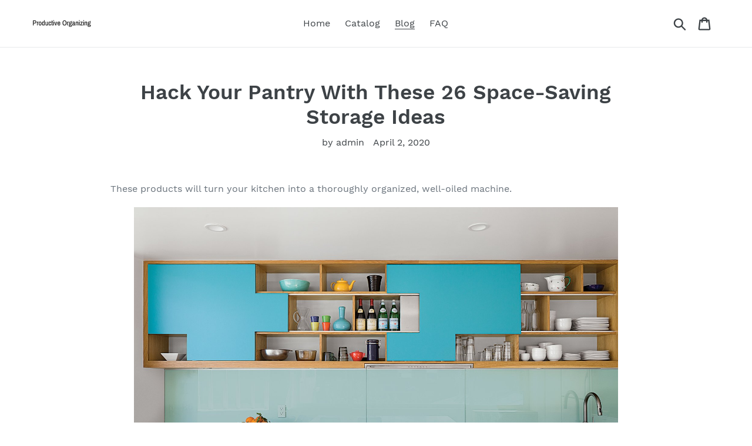

--- FILE ---
content_type: text/html; charset=utf-8
request_url: https://productiveorganizing.com/blogs/news/hack-your-pantry-with-these-26-space-saving-storage-ideas
body_size: 21018
content:
<!doctype html>
<html class="no-js" lang="en">
<head>
  
  <meta name="p:domain_verify" content="ef1f927d14fe9755e8a2801243227b5a"/>
  
  <meta charset="utf-8">
  <meta http-equiv="X-UA-Compatible" content="IE=edge,chrome=1">
  <meta name="viewport" content="width=device-width,initial-scale=1">
  <meta name="theme-color" content="#557b97">
  <link rel="canonical" href="https://productiveorganizing.com/blogs/news/hack-your-pantry-with-these-26-space-saving-storage-ideas"><title>Hack Your Pantry With These 26 Space-Saving Storage Ideas
&ndash; Productive Organizing</title><meta name="description" content="These products will turn your kitchen into a thoroughly organized, well-oiled machine. Rosti Mepal Modula 7-Piece Storage Box Set A stackable set of seven modular storage containers makes organizing drawers and pantries effortless, thanks to airtight seals, see-through lids and a streamlined, space-saving design. Photo"><!-- /snippets/social-meta-tags.liquid -->




<meta property="og:site_name" content="Productive Organizing">
<meta property="og:url" content="https://productiveorganizing.com/blogs/news/hack-your-pantry-with-these-26-space-saving-storage-ideas">
<meta property="og:title" content="Hack Your Pantry With These 26 Space-Saving Storage Ideas">
<meta property="og:type" content="article">
<meta property="og:description" content="
These products will turn your kitchen into a thoroughly organized, well-oiled machine.
Rosti Mepal Modula 7-Piece Storage Box Set
A stackable set of seven modular storage containers makes organizing drawers and pantries effortless, thanks to airtight seals, see-through lids and a streamlined, space-saving design. Photo Courtesy of Nordstrom Yamazaki 2-Bin Pantry Storage Container
Triple-decker. These containers are sized just-right to keep dry goods (say, like the staple trifecta of flour, oats, and sugar) close at hand without taking over your countertop. They come with matching scoops for easy measuring and steel shelves that’ll hold the containers like a dream, plus extra roof space for mugs or spices. Photography by Rocky Luten &amp; Bobbi Lin Blomus OBAR Kitchen Multi-Storage Rack
Keep some of the most important kitchen tools together in one spot with the Blomus OBAR Kitchen Multi-Storage Rack. Great for keeping a roll of paper towels, a roll of cellophane or foil, or perhaps parchment paper, within reach of cooking surfaces for easier access. Keep some of the most important kitchen tools together in one spot with the Blomus OBAR Kitchen Multi-Storage Rack. Great for keeping a roll of paper towels, a roll of cellophane or foil, or perhaps parchment paper, within reach of cooking surfaces for easier access. Photo Courtesy of Blomus La Boîte Modular Magnetic Walnut Spice Rack
Build your own spice shelf. Build the spice shelf of your cumin's dreams—La Boîte, the spice experts, aficionados, and masters—have devised a genius system for storage (and display!). Walnut cubes perfectly fit La Boite's spice jars and, get this, magnetize to each other. The magnets are super strong so minimal mounting is needed (hardware is included for each shelf). Choose from a set of 3 shelves or set of 5 shelves to get you started and build up and out, adding more shelves to your heart's content! We've put together some spice sets we know you'll love to kick things off (or you can get started with your own spices and purchase the sets with empty jars.)  Made of: Spice rack is made of walnut with metal magnets. Spice ingredients are listed below.  Size: Each spice jar is 4 ounces. Rack set of 3 is 9" L x 3" W x 3" H, Rack set of 5 is 15" L x 3" W x 3" H. Sourced from: La Boîte Photography by James Ransom. Made By Design Square Food Storage Container
From sugar, oats or flour to dry beans, rice or pasta, the Clear Plastic Food Storage Container from Made By Design™ will be your go-to food storage solution.  This simple, clear canister has a clean look and stackable design to save you space. The white lid keeps your foods fresh, while the dishwasher-safe design makes for easy cleaning.  Photo Courtesy of Target Planetary Design Airscape Acrylic Canisters
Contain your excitement. These canisters go beyond mere airtightness: As you push down the lids they actually remove air from around your food and seal it up, giving you the best preservation possible. Oh, and they’re lightweight and easily stackable. Crowded cabinet, do your worst. Photography by Rocky Luten &amp; Bobbi Lin Yamazaki Steel &amp; Wood Storage Basket
Stash and store. Clean, simply designed steel storage baskets will find their way into all the rooms in your home. The small could live on a console table to collect keys and mail, or fill it with fruit (the wide holes will circulate air and keep them fresh!). Or use them to corral all those cleaning supplies strewn willy-nilly under your sink. They’d make nifty pantry organizers—say, one for spices, one for bags of flour and baking supplies, one for cereals… oh, the possibilities!  Made of: Steel basket, ash handles  Size: Small is 9" L x 9" W x 2" H with 1.75" square openings; Large is 14" L x 9" W x 6" H with 1.86" square openings; Single Handle is 14" L (15" L with handle) x 9" W x 6" H with 1.86" square openings; Narrow is 15.7" L x 5.7" W x 6" H.  Sourced from: Yamazaki Photography by James Ransom Acacia Wood Top Canister
Practical and elegant, this glass food storage canister is outfitted with a rustic acacia wood top. Photo Courtesy of Terrain The Floral Society Multi-Purpose Canvas Wall Organizer
Everything in its place. This heavy-gauge cotton canvas hanger looks great in any room around the house, which is apt, because it’s also perfect for organizing any room around the house. With durable compartments in a variety of sizes, it can hold a humongous variety of doodads and whatsits. Partner with the vertical version to hang side by side or discreetly hide on the back of your pantry door. Photography by Rocky Luten IKEA VARIERA Flatware Tray
Do you also have to look around for the necessary cutlery and utensils to make the evening’s dinner a reality? With this box you stay organized, while the bamboo adds a warm, natural feel to the kitchen. Photo Courtesy of IKEA HAY Sowden Storage Tin (Set of 4)
A splash of color (or four). Well, hello, color-happy containers. These steel tins were dreamed up by Milano-based designer George Sowden, who gets his inspiration from the 1970s (we can tell). Use ‘em to store coffee, tea, dry grains, lil’ treats...anything that calls for a fitted lid, really. Whatever you stash inside, these dazzlers are sure to perk up the pantry or countertop. Photography by Ty Mecham &amp; Rocky Luten Yamazaki Stovetop Grid Organizer Panel &amp; Storage Accessories
Down to the wire. You’ve seen pegboards sure, but what about this more minimalist organizer? Not only is it a dream to assemble (phew) but it’s also a born de-clutterer. Intended to stand on its own thanks to the sturdy base. Now let the accessorizing begin: mix ‘n’ match hooks, hangers and shelves (that one with a little guard is perfecto for spices) anywhere on the mesh for instant tidiness. Photography by Rocky Luten &amp; Ty Mecham Onyx Clips (Set of 24)
No more stale chips. Small but mighty! Made from one continuous piece of 18/8 stainless steel wire, these clips are perfect for laundry, papers, in the kitchen -- both in the cupboard, the oven, and whatever else you can think of. We particularly love using them on open bags of flour, crackers, or chips -- it keeps things from going stale without any unsightly plastic clamps or rubber bands. Photography by James Ransom Nils Strinning String Chef Kitchen
In the late 1940s, Swedish publishing house Bonnier decided to encourage the public to display more books at home, so it sponsored an international bookshelf competition. Out of 194 entries received from around the globe, first prize was awarded to architect and designer Nils Strinning. His String Shelving (1949) was an immediate hit, and one of Strinning’s original orders was for offices in the new UN headquarters designed by Le Corbusier and Oscar Niemeyer in New York. Easy to install, beautifully finished and available in a variety of sizes, it continues to be prized by architects and homeowners today. The shelves are simple to move around, and when additional space is needed, you can add more units. This is the authentic String System. Made in Sweden. Photo Courtesy of Design Within Reach Yamazaki Measure &amp; Store Grain Organizer
Made to measure (and pour). You can give your measuring cups a rest...this handy storage container has you covered. It’s got 12 compartments for your go-to grains, and—get this—each one holds exactly 3/4 cup (perfect for when you’re whipping up a pot of rice, quinoa, lentils, or oatmeal). Time to get cooking? Simply slide open the top and pour. Oh, and with that tall ‘n’ slim profile, this one stows away easy, too. Photography by Ty Mecham &amp; Rocky Luten Planetary Design Airscape Ceramic Canisters
Signed, sealed, delivered. From the makers of that brilliant push-down canister seal comes a ceramic model we know you’ll love: Its opaque design is perfect for keeping coffee and tea out of the sun, and its bamboo lids are a pretty, organic complement to the white ceramic base. Keep things extra fresh by pushing the vacuum seal down to the level of whatever you’re storing, pushing out extra air and ensuring that you lock in flavor and freshness even as you work your way through your coffee beans. Photography by Ty Mecham &amp; Julia Gartland The Container Store Hermetic Glass Storage Jar
The traditional Glass Storage Jars have airtight bail &amp; seal closures to hermetically seal out air and moisture. From freezer to countertop, use them for dry, fresh or leftover foods. They're also great as gift containers for homemade delicacies, and come in a wide range of sizes, large and small.   Photo Courtesy of The Container Store  Yamazaki Expandable Countertop Rack
Room to grow.  It seems we’re always itching for a little more counter space—you too? Now, thanks to this sturdy stainless-steel rack, you've got inches to spare. A minimalist vision, it's got plenty of real estate for utensils and pantry staples and (get this) you can still stash your salt and pepper mills, olive oil cruet, or a heap of cookbooks underneath. It's even got handy hooks for hanging. The best part: this one expands and shrinks, so you know it’ll fit like a dream in any and every kitchen. Photography by Rocky Luten &amp; Ty Mecham Made By Design Food Storage Container With Snap Lid
Perfect for cereal, oats, rice and other dry goods, this Plastic Food Storage Container with Snap Lid from Made By Design™ will make a great addition to your pantry or kitchen counter. Clear sides make it easy to see what’s inside, and an indented back lets you easily lift and hold the container. The white lid keeps your food fresh, while the pour spout lets you easily access food without having to take the lid off completely. Photo Courtesy of Target Onyx Stainless Steel Canisters (Set of 6)
Hold everything. We'll admit to being slightly obsessive about a clean, tidy kitchen—so this 6-piece stainless steel canister set is just what we need. Use them for anything from flours to beans to spices. The canisters range in size, meaning you can store all manner of things while keeping a cohesive look to your cupboard. Photography by James Ransom Yamazaki Fit-Anywhere Slim Storage Cart
A moveable feat. Oh, we love the simple genius of small space solutions! And sometimes what you really need for that space between the wall and washing machine, or the stove and the cabinet, or the sink and the door… you know what we’re talking about. What you want is a way to actually use that space. Well, here you go: A slim storage cart that’s easy to pull out and tuck away (or whisk around the house). You’ll find two small hooks at the top for hanging tools or towels. Thanks to its powder-coated steel body, you can use it in wet environments (hello bathroom supplies) or have handy for your most-used kitchen ingredients (it holds up to 42 spice jars!). Photo Courtesy of Food52   JK Adams Wall-Mounted Pot Rack With Shelf
How’s it hanging? This rack is giving us room to stretch out once again thanks to its 3-foot-wide shelf and hooks aplenty for pots, pans, and lids (six of ‘em, to be exact). This superstar holds up to 75 pounds of cookware or whatever you wanna display, and with two stunning finishes to pick from, our eyes can’t get enough. Oh, and yes—all the hardware you need is included! Photo Courtesy of Food52 Made By Design Kitchen Cabinet Organizer Corner Shelf
Keep essential kitchen items organized but still within reach with the help of a Kitchen Cabinet Organizer Cabinet Storage from Made By Design™.  This two-tiered storage shelf provides plenty of space for plates, glasses, spices and anything else you want to store — without monopolizing space on your counter or in your pantry. It's versatile, stylish and durable, so you can create an organizational system that fits both your home and your life. Photo Courtesy of Target Planetary Design Opaque Airtight Coffee Storage Containers
For your best beans. Coffee beans start to lose their flavor and freshness the second they come out of the roaster, and that process speeds up as soon as they’re exposed to air and light. Keep your beans super fresh with these simple stainless steel storage canisters, which come outfitted with a patented inner lid that forces out air and an opaque exterior to keep them in the dark, preserving maximum freshness (it works for nuts, seeds, and spices, too!). Snag more tips for upgrading your morning brew here.  Made in: China  Made of: Stainless Steel, BPA free Polypropelyne  Size: Small: 4" in diameter and holds 1/2 pound; Medium: 7" in diameter and holds 1 pound. Variety set includes 1 of each size.  Sourced from: Planetary Design Photography by Rocky Luten. The Container Store Chrome 3-Tier Hanging Basket
Our Chrome 3-Tier Hanging Basket is a kitchen classic. From traditional to contemporary to high-tech, any kitchen can use the infinitely flexible storage these three baskets provide. Store fresh fruit and vegetables in a handy spot - simply hang it where you need it. It's also a fabulous convenience in the bath for accessories, toys, loofahs, larger soaps, sponges, etc. The baskets come in 8", 10" and 12" diameters. The clips on the chains can adjust the baskets to different heights. JK Adams Modular Wine Rack
This good-looking wine rack made in the USA is modular, so it can fit together with more sections (sold separately) to custom fit your wine-storage space. Photo Courtesy of Nordstrom 
We love the products we feature and hope you do, too. If you buy something through a link on the site, we may earn an affiliate commission. Related Reading: Here’s What You 100% Need in Your Pantry According to Bobby Berk Rediscover the Joy of Cooking With These 27 Kitchen Cleaning Products

">

<meta property="og:image" content="http://productiveorganizing.com/cdn/shop/articles/dfef5402f4c418c2d5203f7bb4f19fcb_1200x1200.jpg?v=1585875566">
<meta property="og:image:secure_url" content="https://productiveorganizing.com/cdn/shop/articles/dfef5402f4c418c2d5203f7bb4f19fcb_1200x1200.jpg?v=1585875566">


<meta name="twitter:card" content="summary_large_image">
<meta name="twitter:title" content="Hack Your Pantry With These 26 Space-Saving Storage Ideas">
<meta name="twitter:description" content="
These products will turn your kitchen into a thoroughly organized, well-oiled machine.
Rosti Mepal Modula 7-Piece Storage Box Set
A stackable set of seven modular storage containers makes organizing drawers and pantries effortless, thanks to airtight seals, see-through lids and a streamlined, space-saving design. Photo Courtesy of Nordstrom Yamazaki 2-Bin Pantry Storage Container
Triple-decker. These containers are sized just-right to keep dry goods (say, like the staple trifecta of flour, oats, and sugar) close at hand without taking over your countertop. They come with matching scoops for easy measuring and steel shelves that’ll hold the containers like a dream, plus extra roof space for mugs or spices. Photography by Rocky Luten &amp; Bobbi Lin Blomus OBAR Kitchen Multi-Storage Rack
Keep some of the most important kitchen tools together in one spot with the Blomus OBAR Kitchen Multi-Storage Rack. Great for keeping a roll of paper towels, a roll of cellophane or foil, or perhaps parchment paper, within reach of cooking surfaces for easier access. Keep some of the most important kitchen tools together in one spot with the Blomus OBAR Kitchen Multi-Storage Rack. Great for keeping a roll of paper towels, a roll of cellophane or foil, or perhaps parchment paper, within reach of cooking surfaces for easier access. Photo Courtesy of Blomus La Boîte Modular Magnetic Walnut Spice Rack
Build your own spice shelf. Build the spice shelf of your cumin's dreams—La Boîte, the spice experts, aficionados, and masters—have devised a genius system for storage (and display!). Walnut cubes perfectly fit La Boite's spice jars and, get this, magnetize to each other. The magnets are super strong so minimal mounting is needed (hardware is included for each shelf). Choose from a set of 3 shelves or set of 5 shelves to get you started and build up and out, adding more shelves to your heart's content! We've put together some spice sets we know you'll love to kick things off (or you can get started with your own spices and purchase the sets with empty jars.)  Made of: Spice rack is made of walnut with metal magnets. Spice ingredients are listed below.  Size: Each spice jar is 4 ounces. Rack set of 3 is 9" L x 3" W x 3" H, Rack set of 5 is 15" L x 3" W x 3" H. Sourced from: La Boîte Photography by James Ransom. Made By Design Square Food Storage Container
From sugar, oats or flour to dry beans, rice or pasta, the Clear Plastic Food Storage Container from Made By Design™ will be your go-to food storage solution.  This simple, clear canister has a clean look and stackable design to save you space. The white lid keeps your foods fresh, while the dishwasher-safe design makes for easy cleaning.  Photo Courtesy of Target Planetary Design Airscape Acrylic Canisters
Contain your excitement. These canisters go beyond mere airtightness: As you push down the lids they actually remove air from around your food and seal it up, giving you the best preservation possible. Oh, and they’re lightweight and easily stackable. Crowded cabinet, do your worst. Photography by Rocky Luten &amp; Bobbi Lin Yamazaki Steel &amp; Wood Storage Basket
Stash and store. Clean, simply designed steel storage baskets will find their way into all the rooms in your home. The small could live on a console table to collect keys and mail, or fill it with fruit (the wide holes will circulate air and keep them fresh!). Or use them to corral all those cleaning supplies strewn willy-nilly under your sink. They’d make nifty pantry organizers—say, one for spices, one for bags of flour and baking supplies, one for cereals… oh, the possibilities!  Made of: Steel basket, ash handles  Size: Small is 9" L x 9" W x 2" H with 1.75" square openings; Large is 14" L x 9" W x 6" H with 1.86" square openings; Single Handle is 14" L (15" L with handle) x 9" W x 6" H with 1.86" square openings; Narrow is 15.7" L x 5.7" W x 6" H.  Sourced from: Yamazaki Photography by James Ransom Acacia Wood Top Canister
Practical and elegant, this glass food storage canister is outfitted with a rustic acacia wood top. Photo Courtesy of Terrain The Floral Society Multi-Purpose Canvas Wall Organizer
Everything in its place. This heavy-gauge cotton canvas hanger looks great in any room around the house, which is apt, because it’s also perfect for organizing any room around the house. With durable compartments in a variety of sizes, it can hold a humongous variety of doodads and whatsits. Partner with the vertical version to hang side by side or discreetly hide on the back of your pantry door. Photography by Rocky Luten IKEA VARIERA Flatware Tray
Do you also have to look around for the necessary cutlery and utensils to make the evening’s dinner a reality? With this box you stay organized, while the bamboo adds a warm, natural feel to the kitchen. Photo Courtesy of IKEA HAY Sowden Storage Tin (Set of 4)
A splash of color (or four). Well, hello, color-happy containers. These steel tins were dreamed up by Milano-based designer George Sowden, who gets his inspiration from the 1970s (we can tell). Use ‘em to store coffee, tea, dry grains, lil’ treats...anything that calls for a fitted lid, really. Whatever you stash inside, these dazzlers are sure to perk up the pantry or countertop. Photography by Ty Mecham &amp; Rocky Luten Yamazaki Stovetop Grid Organizer Panel &amp; Storage Accessories
Down to the wire. You’ve seen pegboards sure, but what about this more minimalist organizer? Not only is it a dream to assemble (phew) but it’s also a born de-clutterer. Intended to stand on its own thanks to the sturdy base. Now let the accessorizing begin: mix ‘n’ match hooks, hangers and shelves (that one with a little guard is perfecto for spices) anywhere on the mesh for instant tidiness. Photography by Rocky Luten &amp; Ty Mecham Onyx Clips (Set of 24)
No more stale chips. Small but mighty! Made from one continuous piece of 18/8 stainless steel wire, these clips are perfect for laundry, papers, in the kitchen -- both in the cupboard, the oven, and whatever else you can think of. We particularly love using them on open bags of flour, crackers, or chips -- it keeps things from going stale without any unsightly plastic clamps or rubber bands. Photography by James Ransom Nils Strinning String Chef Kitchen
In the late 1940s, Swedish publishing house Bonnier decided to encourage the public to display more books at home, so it sponsored an international bookshelf competition. Out of 194 entries received from around the globe, first prize was awarded to architect and designer Nils Strinning. His String Shelving (1949) was an immediate hit, and one of Strinning’s original orders was for offices in the new UN headquarters designed by Le Corbusier and Oscar Niemeyer in New York. Easy to install, beautifully finished and available in a variety of sizes, it continues to be prized by architects and homeowners today. The shelves are simple to move around, and when additional space is needed, you can add more units. This is the authentic String System. Made in Sweden. Photo Courtesy of Design Within Reach Yamazaki Measure &amp; Store Grain Organizer
Made to measure (and pour). You can give your measuring cups a rest...this handy storage container has you covered. It’s got 12 compartments for your go-to grains, and—get this—each one holds exactly 3/4 cup (perfect for when you’re whipping up a pot of rice, quinoa, lentils, or oatmeal). Time to get cooking? Simply slide open the top and pour. Oh, and with that tall ‘n’ slim profile, this one stows away easy, too. Photography by Ty Mecham &amp; Rocky Luten Planetary Design Airscape Ceramic Canisters
Signed, sealed, delivered. From the makers of that brilliant push-down canister seal comes a ceramic model we know you’ll love: Its opaque design is perfect for keeping coffee and tea out of the sun, and its bamboo lids are a pretty, organic complement to the white ceramic base. Keep things extra fresh by pushing the vacuum seal down to the level of whatever you’re storing, pushing out extra air and ensuring that you lock in flavor and freshness even as you work your way through your coffee beans. Photography by Ty Mecham &amp; Julia Gartland The Container Store Hermetic Glass Storage Jar
The traditional Glass Storage Jars have airtight bail &amp; seal closures to hermetically seal out air and moisture. From freezer to countertop, use them for dry, fresh or leftover foods. They're also great as gift containers for homemade delicacies, and come in a wide range of sizes, large and small.   Photo Courtesy of The Container Store  Yamazaki Expandable Countertop Rack
Room to grow.  It seems we’re always itching for a little more counter space—you too? Now, thanks to this sturdy stainless-steel rack, you've got inches to spare. A minimalist vision, it's got plenty of real estate for utensils and pantry staples and (get this) you can still stash your salt and pepper mills, olive oil cruet, or a heap of cookbooks underneath. It's even got handy hooks for hanging. The best part: this one expands and shrinks, so you know it’ll fit like a dream in any and every kitchen. Photography by Rocky Luten &amp; Ty Mecham Made By Design Food Storage Container With Snap Lid
Perfect for cereal, oats, rice and other dry goods, this Plastic Food Storage Container with Snap Lid from Made By Design™ will make a great addition to your pantry or kitchen counter. Clear sides make it easy to see what’s inside, and an indented back lets you easily lift and hold the container. The white lid keeps your food fresh, while the pour spout lets you easily access food without having to take the lid off completely. Photo Courtesy of Target Onyx Stainless Steel Canisters (Set of 6)
Hold everything. We'll admit to being slightly obsessive about a clean, tidy kitchen—so this 6-piece stainless steel canister set is just what we need. Use them for anything from flours to beans to spices. The canisters range in size, meaning you can store all manner of things while keeping a cohesive look to your cupboard. Photography by James Ransom Yamazaki Fit-Anywhere Slim Storage Cart
A moveable feat. Oh, we love the simple genius of small space solutions! And sometimes what you really need for that space between the wall and washing machine, or the stove and the cabinet, or the sink and the door… you know what we’re talking about. What you want is a way to actually use that space. Well, here you go: A slim storage cart that’s easy to pull out and tuck away (or whisk around the house). You’ll find two small hooks at the top for hanging tools or towels. Thanks to its powder-coated steel body, you can use it in wet environments (hello bathroom supplies) or have handy for your most-used kitchen ingredients (it holds up to 42 spice jars!). Photo Courtesy of Food52   JK Adams Wall-Mounted Pot Rack With Shelf
How’s it hanging? This rack is giving us room to stretch out once again thanks to its 3-foot-wide shelf and hooks aplenty for pots, pans, and lids (six of ‘em, to be exact). This superstar holds up to 75 pounds of cookware or whatever you wanna display, and with two stunning finishes to pick from, our eyes can’t get enough. Oh, and yes—all the hardware you need is included! Photo Courtesy of Food52 Made By Design Kitchen Cabinet Organizer Corner Shelf
Keep essential kitchen items organized but still within reach with the help of a Kitchen Cabinet Organizer Cabinet Storage from Made By Design™.  This two-tiered storage shelf provides plenty of space for plates, glasses, spices and anything else you want to store — without monopolizing space on your counter or in your pantry. It's versatile, stylish and durable, so you can create an organizational system that fits both your home and your life. Photo Courtesy of Target Planetary Design Opaque Airtight Coffee Storage Containers
For your best beans. Coffee beans start to lose their flavor and freshness the second they come out of the roaster, and that process speeds up as soon as they’re exposed to air and light. Keep your beans super fresh with these simple stainless steel storage canisters, which come outfitted with a patented inner lid that forces out air and an opaque exterior to keep them in the dark, preserving maximum freshness (it works for nuts, seeds, and spices, too!). Snag more tips for upgrading your morning brew here.  Made in: China  Made of: Stainless Steel, BPA free Polypropelyne  Size: Small: 4" in diameter and holds 1/2 pound; Medium: 7" in diameter and holds 1 pound. Variety set includes 1 of each size.  Sourced from: Planetary Design Photography by Rocky Luten. The Container Store Chrome 3-Tier Hanging Basket
Our Chrome 3-Tier Hanging Basket is a kitchen classic. From traditional to contemporary to high-tech, any kitchen can use the infinitely flexible storage these three baskets provide. Store fresh fruit and vegetables in a handy spot - simply hang it where you need it. It's also a fabulous convenience in the bath for accessories, toys, loofahs, larger soaps, sponges, etc. The baskets come in 8", 10" and 12" diameters. The clips on the chains can adjust the baskets to different heights. JK Adams Modular Wine Rack
This good-looking wine rack made in the USA is modular, so it can fit together with more sections (sold separately) to custom fit your wine-storage space. Photo Courtesy of Nordstrom 
We love the products we feature and hope you do, too. If you buy something through a link on the site, we may earn an affiliate commission. Related Reading: Here’s What You 100% Need in Your Pantry According to Bobby Berk Rediscover the Joy of Cooking With These 27 Kitchen Cleaning Products

">


  <link href="//productiveorganizing.com/cdn/shop/t/1/assets/theme.scss.css?v=140731127249937788401656107302" rel="stylesheet" type="text/css" media="all" />

  <script>
    var theme = {
      strings: {
        addToCart: "Add to cart",
        soldOut: "Sold out",
        unavailable: "Unavailable",
        regularPrice: "Regular price",
        sale: "Sale",
        showMore: "Show More",
        showLess: "Show Less",
        addressError: "Error looking up that address",
        addressNoResults: "No results for that address",
        addressQueryLimit: "You have exceeded the Google API usage limit. Consider upgrading to a \u003ca href=\"https:\/\/developers.google.com\/maps\/premium\/usage-limits\"\u003ePremium Plan\u003c\/a\u003e.",
        authError: "There was a problem authenticating your Google Maps account.",
        newWindow: "Opens in a new window.",
        external: "Opens external website.",
        newWindowExternal: "Opens external website in a new window.",
        quantityMinimumMessage: "Quantity must be 1 or more",
        unitPrice: "Unit price",
        unitPriceSeparator: "per",
        oneCartCount: "1 item",
        otherCartCount: "[count] items",
        quantityLabel: "Quantity: [count]"
      },
      moneyFormat: "${{amount}}"
    }

    document.documentElement.className = document.documentElement.className.replace('no-js', 'js');
  </script><script src="//productiveorganizing.com/cdn/shop/t/1/assets/lazysizes.js?v=94224023136283657951561684028" async="async"></script>
  <script src="//productiveorganizing.com/cdn/shop/t/1/assets/vendor.js?v=12001839194546984181561684029" defer="defer"></script>
  <script src="//productiveorganizing.com/cdn/shop/t/1/assets/theme.js?v=107203192688088972491561738673" defer="defer"></script>

  <script>window.performance && window.performance.mark && window.performance.mark('shopify.content_for_header.start');</script><meta id="shopify-digital-wallet" name="shopify-digital-wallet" content="/25483509865/digital_wallets/dialog">
<link rel="alternate" type="application/atom+xml" title="Feed" href="/blogs/news.atom" />
<script async="async" src="/checkouts/internal/preloads.js?locale=en-US"></script>
<script id="shopify-features" type="application/json">{"accessToken":"b674ca41f03a0e4567047bf7a6d7da81","betas":["rich-media-storefront-analytics"],"domain":"productiveorganizing.com","predictiveSearch":true,"shopId":25483509865,"locale":"en"}</script>
<script>var Shopify = Shopify || {};
Shopify.shop = "productive-organizing.myshopify.com";
Shopify.locale = "en";
Shopify.currency = {"active":"USD","rate":"1.0"};
Shopify.country = "US";
Shopify.theme = {"name":"Debut","id":74526883945,"schema_name":"Debut","schema_version":"12.2.1","theme_store_id":796,"role":"main"};
Shopify.theme.handle = "null";
Shopify.theme.style = {"id":null,"handle":null};
Shopify.cdnHost = "productiveorganizing.com/cdn";
Shopify.routes = Shopify.routes || {};
Shopify.routes.root = "/";</script>
<script type="module">!function(o){(o.Shopify=o.Shopify||{}).modules=!0}(window);</script>
<script>!function(o){function n(){var o=[];function n(){o.push(Array.prototype.slice.apply(arguments))}return n.q=o,n}var t=o.Shopify=o.Shopify||{};t.loadFeatures=n(),t.autoloadFeatures=n()}(window);</script>
<script id="shop-js-analytics" type="application/json">{"pageType":"article"}</script>
<script defer="defer" async type="module" src="//productiveorganizing.com/cdn/shopifycloud/shop-js/modules/v2/client.init-shop-cart-sync_IZsNAliE.en.esm.js"></script>
<script defer="defer" async type="module" src="//productiveorganizing.com/cdn/shopifycloud/shop-js/modules/v2/chunk.common_0OUaOowp.esm.js"></script>
<script type="module">
  await import("//productiveorganizing.com/cdn/shopifycloud/shop-js/modules/v2/client.init-shop-cart-sync_IZsNAliE.en.esm.js");
await import("//productiveorganizing.com/cdn/shopifycloud/shop-js/modules/v2/chunk.common_0OUaOowp.esm.js");

  window.Shopify.SignInWithShop?.initShopCartSync?.({"fedCMEnabled":true,"windoidEnabled":true});

</script>
<script id="__st">var __st={"a":25483509865,"offset":-18000,"reqid":"3888d524-eb4c-4b6a-9dda-1236232ec934-1768404584","pageurl":"productiveorganizing.com\/blogs\/news\/hack-your-pantry-with-these-26-space-saving-storage-ideas","s":"articles-384267026537","u":"1bba79c6510c","p":"article","rtyp":"article","rid":384267026537};</script>
<script>window.ShopifyPaypalV4VisibilityTracking = true;</script>
<script id="captcha-bootstrap">!function(){'use strict';const t='contact',e='account',n='new_comment',o=[[t,t],['blogs',n],['comments',n],[t,'customer']],c=[[e,'customer_login'],[e,'guest_login'],[e,'recover_customer_password'],[e,'create_customer']],r=t=>t.map((([t,e])=>`form[action*='/${t}']:not([data-nocaptcha='true']) input[name='form_type'][value='${e}']`)).join(','),a=t=>()=>t?[...document.querySelectorAll(t)].map((t=>t.form)):[];function s(){const t=[...o],e=r(t);return a(e)}const i='password',u='form_key',d=['recaptcha-v3-token','g-recaptcha-response','h-captcha-response',i],f=()=>{try{return window.sessionStorage}catch{return}},m='__shopify_v',_=t=>t.elements[u];function p(t,e,n=!1){try{const o=window.sessionStorage,c=JSON.parse(o.getItem(e)),{data:r}=function(t){const{data:e,action:n}=t;return t[m]||n?{data:e,action:n}:{data:t,action:n}}(c);for(const[e,n]of Object.entries(r))t.elements[e]&&(t.elements[e].value=n);n&&o.removeItem(e)}catch(o){console.error('form repopulation failed',{error:o})}}const l='form_type',E='cptcha';function T(t){t.dataset[E]=!0}const w=window,h=w.document,L='Shopify',v='ce_forms',y='captcha';let A=!1;((t,e)=>{const n=(g='f06e6c50-85a8-45c8-87d0-21a2b65856fe',I='https://cdn.shopify.com/shopifycloud/storefront-forms-hcaptcha/ce_storefront_forms_captcha_hcaptcha.v1.5.2.iife.js',D={infoText:'Protected by hCaptcha',privacyText:'Privacy',termsText:'Terms'},(t,e,n)=>{const o=w[L][v],c=o.bindForm;if(c)return c(t,g,e,D).then(n);var r;o.q.push([[t,g,e,D],n]),r=I,A||(h.body.append(Object.assign(h.createElement('script'),{id:'captcha-provider',async:!0,src:r})),A=!0)});var g,I,D;w[L]=w[L]||{},w[L][v]=w[L][v]||{},w[L][v].q=[],w[L][y]=w[L][y]||{},w[L][y].protect=function(t,e){n(t,void 0,e),T(t)},Object.freeze(w[L][y]),function(t,e,n,w,h,L){const[v,y,A,g]=function(t,e,n){const i=e?o:[],u=t?c:[],d=[...i,...u],f=r(d),m=r(i),_=r(d.filter((([t,e])=>n.includes(e))));return[a(f),a(m),a(_),s()]}(w,h,L),I=t=>{const e=t.target;return e instanceof HTMLFormElement?e:e&&e.form},D=t=>v().includes(t);t.addEventListener('submit',(t=>{const e=I(t);if(!e)return;const n=D(e)&&!e.dataset.hcaptchaBound&&!e.dataset.recaptchaBound,o=_(e),c=g().includes(e)&&(!o||!o.value);(n||c)&&t.preventDefault(),c&&!n&&(function(t){try{if(!f())return;!function(t){const e=f();if(!e)return;const n=_(t);if(!n)return;const o=n.value;o&&e.removeItem(o)}(t);const e=Array.from(Array(32),(()=>Math.random().toString(36)[2])).join('');!function(t,e){_(t)||t.append(Object.assign(document.createElement('input'),{type:'hidden',name:u})),t.elements[u].value=e}(t,e),function(t,e){const n=f();if(!n)return;const o=[...t.querySelectorAll(`input[type='${i}']`)].map((({name:t})=>t)),c=[...d,...o],r={};for(const[a,s]of new FormData(t).entries())c.includes(a)||(r[a]=s);n.setItem(e,JSON.stringify({[m]:1,action:t.action,data:r}))}(t,e)}catch(e){console.error('failed to persist form',e)}}(e),e.submit())}));const S=(t,e)=>{t&&!t.dataset[E]&&(n(t,e.some((e=>e===t))),T(t))};for(const o of['focusin','change'])t.addEventListener(o,(t=>{const e=I(t);D(e)&&S(e,y())}));const B=e.get('form_key'),M=e.get(l),P=B&&M;t.addEventListener('DOMContentLoaded',(()=>{const t=y();if(P)for(const e of t)e.elements[l].value===M&&p(e,B);[...new Set([...A(),...v().filter((t=>'true'===t.dataset.shopifyCaptcha))])].forEach((e=>S(e,t)))}))}(h,new URLSearchParams(w.location.search),n,t,e,['guest_login'])})(!0,!0)}();</script>
<script integrity="sha256-4kQ18oKyAcykRKYeNunJcIwy7WH5gtpwJnB7kiuLZ1E=" data-source-attribution="shopify.loadfeatures" defer="defer" src="//productiveorganizing.com/cdn/shopifycloud/storefront/assets/storefront/load_feature-a0a9edcb.js" crossorigin="anonymous"></script>
<script data-source-attribution="shopify.dynamic_checkout.dynamic.init">var Shopify=Shopify||{};Shopify.PaymentButton=Shopify.PaymentButton||{isStorefrontPortableWallets:!0,init:function(){window.Shopify.PaymentButton.init=function(){};var t=document.createElement("script");t.src="https://productiveorganizing.com/cdn/shopifycloud/portable-wallets/latest/portable-wallets.en.js",t.type="module",document.head.appendChild(t)}};
</script>
<script data-source-attribution="shopify.dynamic_checkout.buyer_consent">
  function portableWalletsHideBuyerConsent(e){var t=document.getElementById("shopify-buyer-consent"),n=document.getElementById("shopify-subscription-policy-button");t&&n&&(t.classList.add("hidden"),t.setAttribute("aria-hidden","true"),n.removeEventListener("click",e))}function portableWalletsShowBuyerConsent(e){var t=document.getElementById("shopify-buyer-consent"),n=document.getElementById("shopify-subscription-policy-button");t&&n&&(t.classList.remove("hidden"),t.removeAttribute("aria-hidden"),n.addEventListener("click",e))}window.Shopify?.PaymentButton&&(window.Shopify.PaymentButton.hideBuyerConsent=portableWalletsHideBuyerConsent,window.Shopify.PaymentButton.showBuyerConsent=portableWalletsShowBuyerConsent);
</script>
<script data-source-attribution="shopify.dynamic_checkout.cart.bootstrap">document.addEventListener("DOMContentLoaded",(function(){function t(){return document.querySelector("shopify-accelerated-checkout-cart, shopify-accelerated-checkout")}if(t())Shopify.PaymentButton.init();else{new MutationObserver((function(e,n){t()&&(Shopify.PaymentButton.init(),n.disconnect())})).observe(document.body,{childList:!0,subtree:!0})}}));
</script>

<script>window.performance && window.performance.mark && window.performance.mark('shopify.content_for_header.end');</script>
<link href="https://monorail-edge.shopifysvc.com" rel="dns-prefetch">
<script>(function(){if ("sendBeacon" in navigator && "performance" in window) {try {var session_token_from_headers = performance.getEntriesByType('navigation')[0].serverTiming.find(x => x.name == '_s').description;} catch {var session_token_from_headers = undefined;}var session_cookie_matches = document.cookie.match(/_shopify_s=([^;]*)/);var session_token_from_cookie = session_cookie_matches && session_cookie_matches.length === 2 ? session_cookie_matches[1] : "";var session_token = session_token_from_headers || session_token_from_cookie || "";function handle_abandonment_event(e) {var entries = performance.getEntries().filter(function(entry) {return /monorail-edge.shopifysvc.com/.test(entry.name);});if (!window.abandonment_tracked && entries.length === 0) {window.abandonment_tracked = true;var currentMs = Date.now();var navigation_start = performance.timing.navigationStart;var payload = {shop_id: 25483509865,url: window.location.href,navigation_start,duration: currentMs - navigation_start,session_token,page_type: "article"};window.navigator.sendBeacon("https://monorail-edge.shopifysvc.com/v1/produce", JSON.stringify({schema_id: "online_store_buyer_site_abandonment/1.1",payload: payload,metadata: {event_created_at_ms: currentMs,event_sent_at_ms: currentMs}}));}}window.addEventListener('pagehide', handle_abandonment_event);}}());</script>
<script id="web-pixels-manager-setup">(function e(e,d,r,n,o){if(void 0===o&&(o={}),!Boolean(null===(a=null===(i=window.Shopify)||void 0===i?void 0:i.analytics)||void 0===a?void 0:a.replayQueue)){var i,a;window.Shopify=window.Shopify||{};var t=window.Shopify;t.analytics=t.analytics||{};var s=t.analytics;s.replayQueue=[],s.publish=function(e,d,r){return s.replayQueue.push([e,d,r]),!0};try{self.performance.mark("wpm:start")}catch(e){}var l=function(){var e={modern:/Edge?\/(1{2}[4-9]|1[2-9]\d|[2-9]\d{2}|\d{4,})\.\d+(\.\d+|)|Firefox\/(1{2}[4-9]|1[2-9]\d|[2-9]\d{2}|\d{4,})\.\d+(\.\d+|)|Chrom(ium|e)\/(9{2}|\d{3,})\.\d+(\.\d+|)|(Maci|X1{2}).+ Version\/(15\.\d+|(1[6-9]|[2-9]\d|\d{3,})\.\d+)([,.]\d+|)( \(\w+\)|)( Mobile\/\w+|) Safari\/|Chrome.+OPR\/(9{2}|\d{3,})\.\d+\.\d+|(CPU[ +]OS|iPhone[ +]OS|CPU[ +]iPhone|CPU IPhone OS|CPU iPad OS)[ +]+(15[._]\d+|(1[6-9]|[2-9]\d|\d{3,})[._]\d+)([._]\d+|)|Android:?[ /-](13[3-9]|1[4-9]\d|[2-9]\d{2}|\d{4,})(\.\d+|)(\.\d+|)|Android.+Firefox\/(13[5-9]|1[4-9]\d|[2-9]\d{2}|\d{4,})\.\d+(\.\d+|)|Android.+Chrom(ium|e)\/(13[3-9]|1[4-9]\d|[2-9]\d{2}|\d{4,})\.\d+(\.\d+|)|SamsungBrowser\/([2-9]\d|\d{3,})\.\d+/,legacy:/Edge?\/(1[6-9]|[2-9]\d|\d{3,})\.\d+(\.\d+|)|Firefox\/(5[4-9]|[6-9]\d|\d{3,})\.\d+(\.\d+|)|Chrom(ium|e)\/(5[1-9]|[6-9]\d|\d{3,})\.\d+(\.\d+|)([\d.]+$|.*Safari\/(?![\d.]+ Edge\/[\d.]+$))|(Maci|X1{2}).+ Version\/(10\.\d+|(1[1-9]|[2-9]\d|\d{3,})\.\d+)([,.]\d+|)( \(\w+\)|)( Mobile\/\w+|) Safari\/|Chrome.+OPR\/(3[89]|[4-9]\d|\d{3,})\.\d+\.\d+|(CPU[ +]OS|iPhone[ +]OS|CPU[ +]iPhone|CPU IPhone OS|CPU iPad OS)[ +]+(10[._]\d+|(1[1-9]|[2-9]\d|\d{3,})[._]\d+)([._]\d+|)|Android:?[ /-](13[3-9]|1[4-9]\d|[2-9]\d{2}|\d{4,})(\.\d+|)(\.\d+|)|Mobile Safari.+OPR\/([89]\d|\d{3,})\.\d+\.\d+|Android.+Firefox\/(13[5-9]|1[4-9]\d|[2-9]\d{2}|\d{4,})\.\d+(\.\d+|)|Android.+Chrom(ium|e)\/(13[3-9]|1[4-9]\d|[2-9]\d{2}|\d{4,})\.\d+(\.\d+|)|Android.+(UC? ?Browser|UCWEB|U3)[ /]?(15\.([5-9]|\d{2,})|(1[6-9]|[2-9]\d|\d{3,})\.\d+)\.\d+|SamsungBrowser\/(5\.\d+|([6-9]|\d{2,})\.\d+)|Android.+MQ{2}Browser\/(14(\.(9|\d{2,})|)|(1[5-9]|[2-9]\d|\d{3,})(\.\d+|))(\.\d+|)|K[Aa][Ii]OS\/(3\.\d+|([4-9]|\d{2,})\.\d+)(\.\d+|)/},d=e.modern,r=e.legacy,n=navigator.userAgent;return n.match(d)?"modern":n.match(r)?"legacy":"unknown"}(),u="modern"===l?"modern":"legacy",c=(null!=n?n:{modern:"",legacy:""})[u],f=function(e){return[e.baseUrl,"/wpm","/b",e.hashVersion,"modern"===e.buildTarget?"m":"l",".js"].join("")}({baseUrl:d,hashVersion:r,buildTarget:u}),m=function(e){var d=e.version,r=e.bundleTarget,n=e.surface,o=e.pageUrl,i=e.monorailEndpoint;return{emit:function(e){var a=e.status,t=e.errorMsg,s=(new Date).getTime(),l=JSON.stringify({metadata:{event_sent_at_ms:s},events:[{schema_id:"web_pixels_manager_load/3.1",payload:{version:d,bundle_target:r,page_url:o,status:a,surface:n,error_msg:t},metadata:{event_created_at_ms:s}}]});if(!i)return console&&console.warn&&console.warn("[Web Pixels Manager] No Monorail endpoint provided, skipping logging."),!1;try{return self.navigator.sendBeacon.bind(self.navigator)(i,l)}catch(e){}var u=new XMLHttpRequest;try{return u.open("POST",i,!0),u.setRequestHeader("Content-Type","text/plain"),u.send(l),!0}catch(e){return console&&console.warn&&console.warn("[Web Pixels Manager] Got an unhandled error while logging to Monorail."),!1}}}}({version:r,bundleTarget:l,surface:e.surface,pageUrl:self.location.href,monorailEndpoint:e.monorailEndpoint});try{o.browserTarget=l,function(e){var d=e.src,r=e.async,n=void 0===r||r,o=e.onload,i=e.onerror,a=e.sri,t=e.scriptDataAttributes,s=void 0===t?{}:t,l=document.createElement("script"),u=document.querySelector("head"),c=document.querySelector("body");if(l.async=n,l.src=d,a&&(l.integrity=a,l.crossOrigin="anonymous"),s)for(var f in s)if(Object.prototype.hasOwnProperty.call(s,f))try{l.dataset[f]=s[f]}catch(e){}if(o&&l.addEventListener("load",o),i&&l.addEventListener("error",i),u)u.appendChild(l);else{if(!c)throw new Error("Did not find a head or body element to append the script");c.appendChild(l)}}({src:f,async:!0,onload:function(){if(!function(){var e,d;return Boolean(null===(d=null===(e=window.Shopify)||void 0===e?void 0:e.analytics)||void 0===d?void 0:d.initialized)}()){var d=window.webPixelsManager.init(e)||void 0;if(d){var r=window.Shopify.analytics;r.replayQueue.forEach((function(e){var r=e[0],n=e[1],o=e[2];d.publishCustomEvent(r,n,o)})),r.replayQueue=[],r.publish=d.publishCustomEvent,r.visitor=d.visitor,r.initialized=!0}}},onerror:function(){return m.emit({status:"failed",errorMsg:"".concat(f," has failed to load")})},sri:function(e){var d=/^sha384-[A-Za-z0-9+/=]+$/;return"string"==typeof e&&d.test(e)}(c)?c:"",scriptDataAttributes:o}),m.emit({status:"loading"})}catch(e){m.emit({status:"failed",errorMsg:(null==e?void 0:e.message)||"Unknown error"})}}})({shopId: 25483509865,storefrontBaseUrl: "https://productiveorganizing.com",extensionsBaseUrl: "https://extensions.shopifycdn.com/cdn/shopifycloud/web-pixels-manager",monorailEndpoint: "https://monorail-edge.shopifysvc.com/unstable/produce_batch",surface: "storefront-renderer",enabledBetaFlags: ["2dca8a86","a0d5f9d2"],webPixelsConfigList: [{"id":"shopify-app-pixel","configuration":"{}","eventPayloadVersion":"v1","runtimeContext":"STRICT","scriptVersion":"0450","apiClientId":"shopify-pixel","type":"APP","privacyPurposes":["ANALYTICS","MARKETING"]},{"id":"shopify-custom-pixel","eventPayloadVersion":"v1","runtimeContext":"LAX","scriptVersion":"0450","apiClientId":"shopify-pixel","type":"CUSTOM","privacyPurposes":["ANALYTICS","MARKETING"]}],isMerchantRequest: false,initData: {"shop":{"name":"Productive Organizing","paymentSettings":{"currencyCode":"USD"},"myshopifyDomain":"productive-organizing.myshopify.com","countryCode":"US","storefrontUrl":"https:\/\/productiveorganizing.com"},"customer":null,"cart":null,"checkout":null,"productVariants":[],"purchasingCompany":null},},"https://productiveorganizing.com/cdn","7cecd0b6w90c54c6cpe92089d5m57a67346",{"modern":"","legacy":""},{"shopId":"25483509865","storefrontBaseUrl":"https:\/\/productiveorganizing.com","extensionBaseUrl":"https:\/\/extensions.shopifycdn.com\/cdn\/shopifycloud\/web-pixels-manager","surface":"storefront-renderer","enabledBetaFlags":"[\"2dca8a86\", \"a0d5f9d2\"]","isMerchantRequest":"false","hashVersion":"7cecd0b6w90c54c6cpe92089d5m57a67346","publish":"custom","events":"[[\"page_viewed\",{}]]"});</script><script>
  window.ShopifyAnalytics = window.ShopifyAnalytics || {};
  window.ShopifyAnalytics.meta = window.ShopifyAnalytics.meta || {};
  window.ShopifyAnalytics.meta.currency = 'USD';
  var meta = {"page":{"pageType":"article","resourceType":"article","resourceId":384267026537,"requestId":"3888d524-eb4c-4b6a-9dda-1236232ec934-1768404584"}};
  for (var attr in meta) {
    window.ShopifyAnalytics.meta[attr] = meta[attr];
  }
</script>
<script class="analytics">
  (function () {
    var customDocumentWrite = function(content) {
      var jquery = null;

      if (window.jQuery) {
        jquery = window.jQuery;
      } else if (window.Checkout && window.Checkout.$) {
        jquery = window.Checkout.$;
      }

      if (jquery) {
        jquery('body').append(content);
      }
    };

    var hasLoggedConversion = function(token) {
      if (token) {
        return document.cookie.indexOf('loggedConversion=' + token) !== -1;
      }
      return false;
    }

    var setCookieIfConversion = function(token) {
      if (token) {
        var twoMonthsFromNow = new Date(Date.now());
        twoMonthsFromNow.setMonth(twoMonthsFromNow.getMonth() + 2);

        document.cookie = 'loggedConversion=' + token + '; expires=' + twoMonthsFromNow;
      }
    }

    var trekkie = window.ShopifyAnalytics.lib = window.trekkie = window.trekkie || [];
    if (trekkie.integrations) {
      return;
    }
    trekkie.methods = [
      'identify',
      'page',
      'ready',
      'track',
      'trackForm',
      'trackLink'
    ];
    trekkie.factory = function(method) {
      return function() {
        var args = Array.prototype.slice.call(arguments);
        args.unshift(method);
        trekkie.push(args);
        return trekkie;
      };
    };
    for (var i = 0; i < trekkie.methods.length; i++) {
      var key = trekkie.methods[i];
      trekkie[key] = trekkie.factory(key);
    }
    trekkie.load = function(config) {
      trekkie.config = config || {};
      trekkie.config.initialDocumentCookie = document.cookie;
      var first = document.getElementsByTagName('script')[0];
      var script = document.createElement('script');
      script.type = 'text/javascript';
      script.onerror = function(e) {
        var scriptFallback = document.createElement('script');
        scriptFallback.type = 'text/javascript';
        scriptFallback.onerror = function(error) {
                var Monorail = {
      produce: function produce(monorailDomain, schemaId, payload) {
        var currentMs = new Date().getTime();
        var event = {
          schema_id: schemaId,
          payload: payload,
          metadata: {
            event_created_at_ms: currentMs,
            event_sent_at_ms: currentMs
          }
        };
        return Monorail.sendRequest("https://" + monorailDomain + "/v1/produce", JSON.stringify(event));
      },
      sendRequest: function sendRequest(endpointUrl, payload) {
        // Try the sendBeacon API
        if (window && window.navigator && typeof window.navigator.sendBeacon === 'function' && typeof window.Blob === 'function' && !Monorail.isIos12()) {
          var blobData = new window.Blob([payload], {
            type: 'text/plain'
          });

          if (window.navigator.sendBeacon(endpointUrl, blobData)) {
            return true;
          } // sendBeacon was not successful

        } // XHR beacon

        var xhr = new XMLHttpRequest();

        try {
          xhr.open('POST', endpointUrl);
          xhr.setRequestHeader('Content-Type', 'text/plain');
          xhr.send(payload);
        } catch (e) {
          console.log(e);
        }

        return false;
      },
      isIos12: function isIos12() {
        return window.navigator.userAgent.lastIndexOf('iPhone; CPU iPhone OS 12_') !== -1 || window.navigator.userAgent.lastIndexOf('iPad; CPU OS 12_') !== -1;
      }
    };
    Monorail.produce('monorail-edge.shopifysvc.com',
      'trekkie_storefront_load_errors/1.1',
      {shop_id: 25483509865,
      theme_id: 74526883945,
      app_name: "storefront",
      context_url: window.location.href,
      source_url: "//productiveorganizing.com/cdn/s/trekkie.storefront.55c6279c31a6628627b2ba1c5ff367020da294e2.min.js"});

        };
        scriptFallback.async = true;
        scriptFallback.src = '//productiveorganizing.com/cdn/s/trekkie.storefront.55c6279c31a6628627b2ba1c5ff367020da294e2.min.js';
        first.parentNode.insertBefore(scriptFallback, first);
      };
      script.async = true;
      script.src = '//productiveorganizing.com/cdn/s/trekkie.storefront.55c6279c31a6628627b2ba1c5ff367020da294e2.min.js';
      first.parentNode.insertBefore(script, first);
    };
    trekkie.load(
      {"Trekkie":{"appName":"storefront","development":false,"defaultAttributes":{"shopId":25483509865,"isMerchantRequest":null,"themeId":74526883945,"themeCityHash":"9289929303827778259","contentLanguage":"en","currency":"USD","eventMetadataId":"f9a204c0-8210-4495-84a3-c345f4c06476"},"isServerSideCookieWritingEnabled":true,"monorailRegion":"shop_domain","enabledBetaFlags":["65f19447"]},"Session Attribution":{},"S2S":{"facebookCapiEnabled":false,"source":"trekkie-storefront-renderer","apiClientId":580111}}
    );

    var loaded = false;
    trekkie.ready(function() {
      if (loaded) return;
      loaded = true;

      window.ShopifyAnalytics.lib = window.trekkie;

      var originalDocumentWrite = document.write;
      document.write = customDocumentWrite;
      try { window.ShopifyAnalytics.merchantGoogleAnalytics.call(this); } catch(error) {};
      document.write = originalDocumentWrite;

      window.ShopifyAnalytics.lib.page(null,{"pageType":"article","resourceType":"article","resourceId":384267026537,"requestId":"3888d524-eb4c-4b6a-9dda-1236232ec934-1768404584","shopifyEmitted":true});

      var match = window.location.pathname.match(/checkouts\/(.+)\/(thank_you|post_purchase)/)
      var token = match? match[1]: undefined;
      if (!hasLoggedConversion(token)) {
        setCookieIfConversion(token);
        
      }
    });


        var eventsListenerScript = document.createElement('script');
        eventsListenerScript.async = true;
        eventsListenerScript.src = "//productiveorganizing.com/cdn/shopifycloud/storefront/assets/shop_events_listener-3da45d37.js";
        document.getElementsByTagName('head')[0].appendChild(eventsListenerScript);

})();</script>
<script
  defer
  src="https://productiveorganizing.com/cdn/shopifycloud/perf-kit/shopify-perf-kit-3.0.3.min.js"
  data-application="storefront-renderer"
  data-shop-id="25483509865"
  data-render-region="gcp-us-central1"
  data-page-type="article"
  data-theme-instance-id="74526883945"
  data-theme-name="Debut"
  data-theme-version="12.2.1"
  data-monorail-region="shop_domain"
  data-resource-timing-sampling-rate="10"
  data-shs="true"
  data-shs-beacon="true"
  data-shs-export-with-fetch="true"
  data-shs-logs-sample-rate="1"
  data-shs-beacon-endpoint="https://productiveorganizing.com/api/collect"
></script>
</head>

<body class="template-article">

  <a class="in-page-link visually-hidden skip-link" href="#MainContent">Skip to content</a>

  <div id="SearchDrawer" class="search-bar drawer drawer--top" role="dialog" aria-modal="true" aria-label="Search">
    <div class="search-bar__table">
      <div class="search-bar__table-cell search-bar__form-wrapper">
        <form class="search search-bar__form" action="/search" method="get" role="search">
          <input class="search__input search-bar__input" type="search" name="q" value="" placeholder="Search" aria-label="Search">
          <button class="search-bar__submit search__submit btn--link" type="submit">
            <svg aria-hidden="true" focusable="false" role="presentation" class="icon icon-search" viewBox="0 0 37 40"><path d="M35.6 36l-9.8-9.8c4.1-5.4 3.6-13.2-1.3-18.1-5.4-5.4-14.2-5.4-19.7 0-5.4 5.4-5.4 14.2 0 19.7 2.6 2.6 6.1 4.1 9.8 4.1 3 0 5.9-1 8.3-2.8l9.8 9.8c.4.4.9.6 1.4.6s1-.2 1.4-.6c.9-.9.9-2.1.1-2.9zm-20.9-8.2c-2.6 0-5.1-1-7-2.9-3.9-3.9-3.9-10.1 0-14C9.6 9 12.2 8 14.7 8s5.1 1 7 2.9c3.9 3.9 3.9 10.1 0 14-1.9 1.9-4.4 2.9-7 2.9z"/></svg>
            <span class="icon__fallback-text">Submit</span>
          </button>
        </form>
      </div>
      <div class="search-bar__table-cell text-right">
        <button type="button" class="btn--link search-bar__close js-drawer-close">
          <svg aria-hidden="true" focusable="false" role="presentation" class="icon icon-close" viewBox="0 0 40 40"><path d="M23.868 20.015L39.117 4.78c1.11-1.108 1.11-2.77 0-3.877-1.109-1.108-2.773-1.108-3.882 0L19.986 16.137 4.737.904C3.628-.204 1.965-.204.856.904c-1.11 1.108-1.11 2.77 0 3.877l15.249 15.234L.855 35.248c-1.108 1.108-1.108 2.77 0 3.877.555.554 1.248.831 1.942.831s1.386-.277 1.94-.83l15.25-15.234 15.248 15.233c.555.554 1.248.831 1.941.831s1.387-.277 1.941-.83c1.11-1.109 1.11-2.77 0-3.878L23.868 20.015z" class="layer"/></svg>
          <span class="icon__fallback-text">Close search</span>
        </button>
      </div>
    </div>
  </div>

  <style data-shopify>

  .cart-popup {
    box-shadow: 1px 1px 10px 2px rgba(232, 233, 235, 0.5);
  }</style><div class="cart-popup-wrapper cart-popup-wrapper--hidden" role="dialog" aria-modal="true" aria-labelledby="CartPopupHeading" data-cart-popup-wrapper>
  <div class="cart-popup" data-cart-popup tabindex="-1">
    <h2 id="CartPopupHeading" class="cart-popup__heading">Just added to your cart</h2>
    <button class="cart-popup__close" aria-label="Close" data-cart-popup-close><svg aria-hidden="true" focusable="false" role="presentation" class="icon icon-close" viewBox="0 0 40 40"><path d="M23.868 20.015L39.117 4.78c1.11-1.108 1.11-2.77 0-3.877-1.109-1.108-2.773-1.108-3.882 0L19.986 16.137 4.737.904C3.628-.204 1.965-.204.856.904c-1.11 1.108-1.11 2.77 0 3.877l15.249 15.234L.855 35.248c-1.108 1.108-1.108 2.77 0 3.877.555.554 1.248.831 1.942.831s1.386-.277 1.94-.83l15.25-15.234 15.248 15.233c.555.554 1.248.831 1.941.831s1.387-.277 1.941-.83c1.11-1.109 1.11-2.77 0-3.878L23.868 20.015z" class="layer"/></svg></button>

    <div class="cart-popup-item">
      <div class="cart-popup-item__image-wrapper hide" data-cart-popup-image-wrapper>
        <div class="cart-popup-item__image-placeholder" data-cart-popup-image-placeholder>
          <div class="placeholder-background placeholder-background--animation"></div>
        </div>
      </div>
      <div class="cart-popup-item__description">
        <div>
          <div class="cart-popup-item__title" data-cart-popup-title></div>
          <ul class="product-details" aria-label="Product details" data-cart-popup-product-details></ul>
        </div>
        <div class="cart-popup-item__quantity">
          <span class="visually-hidden" data-cart-popup-quantity-label></span>
          <span aria-hidden="true">Qty:</span>
          <span aria-hidden="true" data-cart-popup-quantity></span>
        </div>
      </div>
    </div>

    <a href="/cart" class="cart-popup__cta-link btn btn--secondary-accent">
      View cart (<span data-cart-popup-cart-quantity></span>)
    </a>

    <div class="cart-popup__dismiss">
      <button class="cart-popup__dismiss-button text-link text-link--accent" data-cart-popup-dismiss>
        Continue shopping
      </button>
    </div>
  </div>
</div>


  <div id="shopify-section-header" class="shopify-section">

<div data-section-id="header" data-section-type="header-section">
  

  <header class="site-header border-bottom logo--left" role="banner">
    <div class="grid grid--no-gutters grid--table site-header__mobile-nav">
      

      <div class="grid__item medium-up--one-quarter logo-align--left">
        
        
          <div class="h2 site-header__logo">
        
          
<a href="/" class="site-header__logo-image">
              
              <img class="lazyload js"
                   src="//productiveorganizing.com/cdn/shop/files/Productive_Organizing_Archivo_Narrow_300x300.png?v=1614328793"
                   data-src="//productiveorganizing.com/cdn/shop/files/Productive_Organizing_Archivo_Narrow_{width}x.png?v=1614328793"
                   data-widths="[180, 360, 540, 720, 900, 1080, 1296, 1512, 1728, 2048]"
                   data-aspectratio="3.240506329113924"
                   data-sizes="auto"
                   alt="Productive Organizing"
                   style="max-width: 100px">
              <noscript>
                
                <img src="//productiveorganizing.com/cdn/shop/files/Productive_Organizing_Archivo_Narrow_100x.png?v=1614328793"
                     srcset="//productiveorganizing.com/cdn/shop/files/Productive_Organizing_Archivo_Narrow_100x.png?v=1614328793 1x, //productiveorganizing.com/cdn/shop/files/Productive_Organizing_Archivo_Narrow_100x@2x.png?v=1614328793 2x"
                     alt="Productive Organizing"
                     style="max-width: 100px;">
              </noscript>
            </a>
          
        
          </div>
        
      </div>

      
        <nav class="grid__item medium-up--one-half small--hide" id="AccessibleNav" role="navigation">
          <ul class="site-nav list--inline " id="SiteNav">
  



    
      <li >
        <a href="/"
          class="site-nav__link site-nav__link--main"
          
        >
          <span class="site-nav__label">Home</span>
        </a>
      </li>
    
  



    
      <li >
        <a href="/collections/all"
          class="site-nav__link site-nav__link--main"
          
        >
          <span class="site-nav__label">Catalog</span>
        </a>
      </li>
    
  



    
      <li  class="site-nav--active">
        <a href="/blogs/news"
          class="site-nav__link site-nav__link--main site-nav__link--active"
          
        >
          <span class="site-nav__label">Blog</span>
        </a>
      </li>
    
  



    
      <li >
        <a href="/pages/frequently-asked-questions"
          class="site-nav__link site-nav__link--main"
          
        >
          <span class="site-nav__label">FAQ</span>
        </a>
      </li>
    
  
</ul>

        </nav>
      

      <div class="grid__item medium-up--one-quarter text-right site-header__icons">
        <div class="site-header__icons-wrapper">
          <div class="site-header__search site-header__icon">
            <form action="/search" method="get" class="search-header search" role="search">
  <input class="search-header__input search__input"
    type="search"
    name="q"
    placeholder="Search"
    aria-label="Search">
  <button class="search-header__submit search__submit btn--link site-header__icon" type="submit">
    <svg aria-hidden="true" focusable="false" role="presentation" class="icon icon-search" viewBox="0 0 37 40"><path d="M35.6 36l-9.8-9.8c4.1-5.4 3.6-13.2-1.3-18.1-5.4-5.4-14.2-5.4-19.7 0-5.4 5.4-5.4 14.2 0 19.7 2.6 2.6 6.1 4.1 9.8 4.1 3 0 5.9-1 8.3-2.8l9.8 9.8c.4.4.9.6 1.4.6s1-.2 1.4-.6c.9-.9.9-2.1.1-2.9zm-20.9-8.2c-2.6 0-5.1-1-7-2.9-3.9-3.9-3.9-10.1 0-14C9.6 9 12.2 8 14.7 8s5.1 1 7 2.9c3.9 3.9 3.9 10.1 0 14-1.9 1.9-4.4 2.9-7 2.9z"/></svg>
    <span class="icon__fallback-text">Submit</span>
  </button>
</form>

          </div>

          <button type="button" class="btn--link site-header__icon site-header__search-toggle js-drawer-open-top">
            <svg aria-hidden="true" focusable="false" role="presentation" class="icon icon-search" viewBox="0 0 37 40"><path d="M35.6 36l-9.8-9.8c4.1-5.4 3.6-13.2-1.3-18.1-5.4-5.4-14.2-5.4-19.7 0-5.4 5.4-5.4 14.2 0 19.7 2.6 2.6 6.1 4.1 9.8 4.1 3 0 5.9-1 8.3-2.8l9.8 9.8c.4.4.9.6 1.4.6s1-.2 1.4-.6c.9-.9.9-2.1.1-2.9zm-20.9-8.2c-2.6 0-5.1-1-7-2.9-3.9-3.9-3.9-10.1 0-14C9.6 9 12.2 8 14.7 8s5.1 1 7 2.9c3.9 3.9 3.9 10.1 0 14-1.9 1.9-4.4 2.9-7 2.9z"/></svg>
            <span class="icon__fallback-text">Search</span>
          </button>

          

          <a href="/cart" class="site-header__icon site-header__cart">
            <svg aria-hidden="true" focusable="false" role="presentation" class="icon icon-cart" viewBox="0 0 37 40"><path d="M36.5 34.8L33.3 8h-5.9C26.7 3.9 23 .8 18.5.8S10.3 3.9 9.6 8H3.7L.5 34.8c-.2 1.5.4 2.4.9 3 .5.5 1.4 1.2 3.1 1.2h28c1.3 0 2.4-.4 3.1-1.3.7-.7 1-1.8.9-2.9zm-18-30c2.2 0 4.1 1.4 4.7 3.2h-9.5c.7-1.9 2.6-3.2 4.8-3.2zM4.5 35l2.8-23h2.2v3c0 1.1.9 2 2 2s2-.9 2-2v-3h10v3c0 1.1.9 2 2 2s2-.9 2-2v-3h2.2l2.8 23h-28z"/></svg>
            <span class="icon__fallback-text">Cart</span>
            <div id="CartCount" class="site-header__cart-count hide" data-cart-count-bubble>
              <span data-cart-count>0</span>
              <span class="icon__fallback-text medium-up--hide">items</span>
            </div>
          </a>

          

          
            <button type="button" class="btn--link site-header__icon site-header__menu js-mobile-nav-toggle mobile-nav--open" aria-controls="MobileNav"  aria-expanded="false" aria-label="Menu">
              <svg aria-hidden="true" focusable="false" role="presentation" class="icon icon-hamburger" viewBox="0 0 37 40"><path d="M33.5 25h-30c-1.1 0-2-.9-2-2s.9-2 2-2h30c1.1 0 2 .9 2 2s-.9 2-2 2zm0-11.5h-30c-1.1 0-2-.9-2-2s.9-2 2-2h30c1.1 0 2 .9 2 2s-.9 2-2 2zm0 23h-30c-1.1 0-2-.9-2-2s.9-2 2-2h30c1.1 0 2 .9 2 2s-.9 2-2 2z"/></svg>
              <svg aria-hidden="true" focusable="false" role="presentation" class="icon icon-close" viewBox="0 0 40 40"><path d="M23.868 20.015L39.117 4.78c1.11-1.108 1.11-2.77 0-3.877-1.109-1.108-2.773-1.108-3.882 0L19.986 16.137 4.737.904C3.628-.204 1.965-.204.856.904c-1.11 1.108-1.11 2.77 0 3.877l15.249 15.234L.855 35.248c-1.108 1.108-1.108 2.77 0 3.877.555.554 1.248.831 1.942.831s1.386-.277 1.94-.83l15.25-15.234 15.248 15.233c.555.554 1.248.831 1.941.831s1.387-.277 1.941-.83c1.11-1.109 1.11-2.77 0-3.878L23.868 20.015z" class="layer"/></svg>
            </button>
          
        </div>

      </div>
    </div>

    <nav class="mobile-nav-wrapper medium-up--hide" role="navigation">
      <ul id="MobileNav" class="mobile-nav">
        
<li class="mobile-nav__item border-bottom">
            
              <a href="/"
                class="mobile-nav__link"
                
              >
                <span class="mobile-nav__label">Home</span>
              </a>
            
          </li>
        
<li class="mobile-nav__item border-bottom">
            
              <a href="/collections/all"
                class="mobile-nav__link"
                
              >
                <span class="mobile-nav__label">Catalog</span>
              </a>
            
          </li>
        
<li class="mobile-nav__item border-bottom">
            
              <a href="/blogs/news"
                class="mobile-nav__link mobile-nav__link--active"
                
              >
                <span class="mobile-nav__label">Blog</span>
              </a>
            
          </li>
        
<li class="mobile-nav__item">
            
              <a href="/pages/frequently-asked-questions"
                class="mobile-nav__link"
                
              >
                <span class="mobile-nav__label">FAQ</span>
              </a>
            
          </li>
        
        
      </ul>
    </nav>
  </header>

  
</div>



<script type="application/ld+json">
{
  "@context": "http://schema.org",
  "@type": "Organization",
  "name": "Productive Organizing",
  
    
    "logo": "https:\/\/productiveorganizing.com\/cdn\/shop\/files\/Productive_Organizing_Archivo_Narrow_2048x.png?v=1614328793",
  
  "sameAs": [
    "",
    "",
    "",
    "",
    "",
    "",
    "",
    ""
  ],
  "url": "https:\/\/productiveorganizing.com"
}
</script>




</div>

  <div class="page-container" id="PageContainer">

    <main class="main-content js-focus-hidden" id="MainContent" role="main" tabindex="-1">
      <article class="page-width">
  <div class="grid">
    <div class="grid__item medium-up--five-sixths medium-up--push-one-twelfth">
      <div id="shopify-section-article-template" class="shopify-section"><div class="section-header text-center">
  <h1 class="article__title">Hack Your Pantry With These 26 Space-Saving Storage Ideas</h1>
  
    <span class="article__author">by admin</span>
  

  
    <span class="article__date">
      <time datetime="2020-04-03T00:59:26Z">April 2, 2020</time>
    </span>
  
</div>

<div class="rte">
  <div>
<p>These products will turn your kitchen into a thoroughly organized, well-oiled machine.</p>
<figure><img src="https://images.dwell.com/photos-6063391372700811264/6133465659905806336-large/modern-kitchen-with-blue-cabinets-open-shelving-bertazzoni-range-and-glass-backsplash.jpg" height="1212" width="1600" alt="Modern cabinet finger pulls in bright and shiny chrome dot the drawers in this sleek kitchen in Venice, California."></figure><figure><h2><a target="_blank" rel="noopener" href="https://www.dwell.com/product/6650496132737875968">Rosti Mepal Modula 7-Piece Storage Box Set</a></h2>
<a target="_blank" rel="noopener" href="https://www.dwell.com/product/6650496132737875968"><img src="https://images.dwell.com/photos/6063391372700811264/6650496450269528064/large.jpg" height="1600" width="1600"></a><figcaption><p>A stackable set of seven modular storage containers makes organizing drawers and pantries effortless, thanks to airtight seals, see-through lids and a streamlined, space-saving design. Photo Courtesy of Nordstrom </p></figcaption></figure><figure><h2><a target="_blank" rel="noopener" href="https://www.dwell.com/product/6650484419159543808">Yamazaki 2-Bin Pantry Storage Container</a></h2>
<a target="_blank" rel="noopener" href="https://www.dwell.com/product/6650484419159543808"><img src="https://images.dwell.com/photos/6063391372700811264/6650484432757661696/large.jpg" height="1600" width="1600"></a><figcaption><p>Triple-decker. These containers are sized just-right to keep dry goods (say, like the staple trifecta of flour, oats, and sugar) close at hand without taking over your countertop. They come with matching scoops for easy measuring and steel shelves that’ll hold the containers like a dream, plus extra roof space for mugs or spices. Photography by Rocky Luten &amp; Bobbi Lin </p></figcaption></figure><figure><h2><a target="_blank" rel="noopener" href="https://www.dwell.com/product/6650487277292691456">Blomus OBAR Kitchen Multi-Storage Rack</a></h2>
<a target="_blank" rel="noopener" href="https://www.dwell.com/product/6650487277292691456"><img src="https://images.dwell.com/photos/6063391372700811264/6650487116000452608/large.jpg" height="1600" width="1600"></a><figcaption><p>Keep some of the most important kitchen tools together in one spot with the Blomus OBAR Kitchen Multi-Storage Rack. Great for keeping a roll of paper towels, a roll of cellophane or foil, or perhaps parchment paper, within reach of cooking surfaces for easier access. Keep some of the most important kitchen tools together in one spot with the Blomus OBAR Kitchen Multi-Storage Rack. Great for keeping a roll of paper towels, a roll of cellophane or foil, or perhaps parchment paper, within reach of cooking surfaces for easier access. Photo Courtesy of Blomus </p></figcaption></figure><figure><h2><a target="_blank" rel="noopener" href="https://www.dwell.com/product/6266290408415887360">La Boîte Modular Magnetic Walnut Spice Rack</a></h2>
<a target="_blank" rel="noopener" href="https://www.dwell.com/product/6266290408415887360"><img src="https://images.dwell.com/photos/6123543723317227520/6266289387577348096/large.jpg" height="1600" width="1600"></a><figcaption><p>Build your own spice shelf. Build the spice shelf of your cumin's dreams—La Boîte, the spice experts, aficionados, and masters—have devised a genius system for storage (and display!). Walnut cubes perfectly fit La Boite's spice jars and, get this, magnetize to each other. The magnets are super strong so minimal mounting is needed (hardware is included for each shelf). Choose from a set of 3 shelves or set of 5 shelves to get you started and build up and out, adding more shelves to your heart's content! We've put together some spice sets we know you'll love to kick things off (or you can get started with your own spices and purchase the sets with empty jars.)  Made of: Spice rack is made of walnut with metal magnets. Spice ingredients are listed below.  Size: Each spice jar is 4 ounces. Rack set of 3 is 9" L x 3" W x 3" H, Rack set of 5 is 15" L x 3" W x 3" H. Sourced from: La Boîte Photography by James Ransom. </p></figcaption></figure><figure><h2><a target="_blank" rel="noopener" href="https://www.dwell.com/product/6514207222600933376">Made By Design Square Food Storage Container</a></h2>
<a target="_blank" rel="noopener" href="https://www.dwell.com/product/6514207222600933376"><img src="https://images.dwell.com/photos/6063391372700811264/6514206968792612864/large.jpg" height="1596" width="1600"></a><figcaption><p>From sugar, oats or flour to dry beans, rice or pasta, the Clear Plastic Food Storage Container from Made By Design™ will be your go-to food storage solution.  This simple, clear canister has a clean look and stackable design to save you space. The white lid keeps your foods fresh, while the dishwasher-safe design makes for easy cleaning.  Photo Courtesy of Target </p></figcaption></figure><figure><h2><a target="_blank" rel="noopener" href="https://www.dwell.com/product/6650490281260445696">Planetary Design Airscape Acrylic Canisters</a></h2>
<a target="_blank" rel="noopener" href="https://www.dwell.com/product/6650490281260445696"><img src="https://images.dwell.com/photos/6063391372700811264/6650490065157001216/large.jpg" height="1600" width="1600"></a><figcaption><p>Contain your excitement. These canisters go beyond mere airtightness: As you push down the lids they actually remove air from around your food and seal it up, giving you the best preservation possible. Oh, and they’re lightweight and easily stackable. Crowded cabinet, do your worst. Photography by Rocky Luten &amp; Bobbi Lin </p></figcaption></figure><figure><h2><a target="_blank" rel="noopener" href="https://www.dwell.com/product/6289190665974640640">Yamazaki Steel &amp; Wood Storage Basket</a></h2>
<a target="_blank" rel="noopener" href="https://www.dwell.com/product/6289190665974640640"><img src="https://images.dwell.com/photos/6123543723317227520/6289189574439768064/large.jpg" height="1600" width="1600"></a><figcaption><p>Stash and store. Clean, simply designed steel storage baskets will find their way into all the rooms in your home. The small could live on a console table to collect keys and mail, or fill it with fruit (the wide holes will circulate air and keep them fresh!). Or use them to corral all those cleaning supplies strewn willy-nilly under your sink. They’d make nifty pantry organizers—say, one for spices, one for bags of flour and baking supplies, one for cereals… oh, the possibilities!  Made of: Steel basket, ash handles  Size: Small is 9" L x 9" W x 2" H with 1.75" square openings; Large is 14" L x 9" W x 6" H with 1.86" square openings; Single Handle is 14" L (15" L with handle) x 9" W x 6" H with 1.86" square openings; Narrow is 15.7" L x 5.7" W x 6" H.  Sourced from: Yamazaki Photography by James Ransom </p></figcaption></figure><figure><h2><a target="_blank" rel="noopener" href="https://www.dwell.com/product/6514189834079305728">Acacia Wood Top Canister</a></h2>
<a target="_blank" rel="noopener" href="https://www.dwell.com/product/6514189834079305728"><img src="https://images.dwell.com/photos/6063391372700811264/6514189848537071616/large.jpg" height="1600" width="1600"></a><figcaption><p>Practical and elegant, this glass food storage canister is outfitted with a rustic acacia wood top. Photo Courtesy of Terrain </p></figcaption></figure><figure><h2><a target="_blank" rel="noopener" href="https://www.dwell.com/product/6508774461715329024">The Floral Society Multi-Purpose Canvas Wall Organizer</a></h2>
<a target="_blank" rel="noopener" href="https://www.dwell.com/product/6508774461715329024"><img src="https://images.dwell.com/photos/6063391372700811264/6650485161639432192/large.jpg" height="1600" width="1600"></a><figcaption><p>Everything in its place. This heavy-gauge cotton canvas hanger looks great in any room around the house, which is apt, because it’s also perfect for organizing any room around the house. With durable compartments in a variety of sizes, it can hold a humongous variety of doodads and whatsits. Partner with the vertical version to hang side by side or discreetly hide on the back of your pantry door. Photography by Rocky Luten </p></figcaption></figure><figure><h2><a target="_blank" rel="noopener" href="https://www.dwell.com/product/6546877721678684160">IKEA VARIERA Flatware Tray</a></h2>
<a target="_blank" rel="noopener" href="https://www.dwell.com/product/6546877721678684160"><img src="https://images.dwell.com/photos/6063391372700811264/6546877556215357440/large.jpg" height="1600" width="1600"></a><figcaption><p>Do you also have to look around for the necessary cutlery and utensils to make the evening’s dinner a reality? With this box you stay organized, while the bamboo adds a warm, natural feel to the kitchen. Photo Courtesy of IKEA </p></figcaption></figure><figure><h2><a target="_blank" rel="noopener" href="https://www.dwell.com/product/6650490890830909440">HAY Sowden Storage Tin (Set of 4)</a></h2>
<a target="_blank" rel="noopener" href="https://www.dwell.com/product/6650490890830909440"><img src="https://images.dwell.com/photos/6063391372700811264/6650490951628640256/large.jpg" height="1600" width="1600"></a><figcaption><p>A splash of color (or four). Well, hello, color-happy containers. These steel tins were dreamed up by Milano-based designer George Sowden, who gets his inspiration from the 1970s (we can tell). Use ‘em to store coffee, tea, dry grains, lil’ treats...anything that calls for a fitted lid, really. Whatever you stash inside, these dazzlers are sure to perk up the pantry or countertop. Photography by Ty Mecham &amp; Rocky Luten </p></figcaption></figure><figure><h2><a target="_blank" rel="noopener" href="https://www.dwell.com/product/6650488038323707904">Yamazaki Stovetop Grid Organizer Panel &amp; Storage Accessories</a></h2>
<a target="_blank" rel="noopener" href="https://www.dwell.com/product/6650488038323707904"><img src="https://images.dwell.com/photos/6063391372700811264/6650488055168126976/large.jpg" height="1600" width="1600"></a><figcaption><p>Down to the wire. You’ve seen pegboards sure, but what about this more minimalist organizer? Not only is it a dream to assemble (phew) but it’s also a born de-clutterer. Intended to stand on its own thanks to the sturdy base. Now let the accessorizing begin: mix ‘n’ match hooks, hangers and shelves (that one with a little guard is perfecto for spices) anywhere on the mesh for instant tidiness. Photography by Rocky Luten &amp; Ty Mecham </p></figcaption></figure><figure><h2><a target="_blank" rel="noopener" href="https://www.dwell.com/product/6638136366472851456">Onyx Clips (Set of 24)</a></h2>
<a target="_blank" rel="noopener" href="https://www.dwell.com/product/6638136366472851456"><img src="https://images.dwell.com/photos/6063391372700811264/6638136384668045312/large.jpg" height="1600" width="1600"></a><figcaption><p>No more stale chips. Small but mighty! Made from one continuous piece of 18/8 stainless steel wire, these clips are perfect for laundry, papers, in the kitchen -- both in the cupboard, the oven, and whatever else you can think of. We particularly love using them on open bags of flour, crackers, or chips -- it keeps things from going stale without any unsightly plastic clamps or rubber bands. Photography by James Ransom </p></figcaption></figure><figure><h2><a target="_blank" rel="noopener" href="https://www.dwell.com/product/6650486222244749312">Nils Strinning String Chef Kitchen</a></h2>
<a target="_blank" rel="noopener" href="https://www.dwell.com/product/6650486222244749312"><img src="https://images.dwell.com/photos/6063391372700811264/6650486174019207168/large.jpg" height="1600" width="1600"></a><figcaption><p>In the late 1940s, Swedish publishing house Bonnier decided to encourage the public to display more books at home, so it sponsored an international bookshelf competition. Out of 194 entries received from around the globe, first prize was awarded to architect and designer Nils Strinning. His String Shelving (1949) was an immediate hit, and one of Strinning’s original orders was for offices in the new UN headquarters designed by Le Corbusier and Oscar Niemeyer in New York. Easy to install, beautifully finished and available in a variety of sizes, it continues to be prized by architects and homeowners today. The shelves are simple to move around, and when additional space is needed, you can add more units. This is the authentic String System. Made in Sweden. Photo Courtesy of Design Within Reach </p></figcaption></figure><figure><h2><a target="_blank" rel="noopener" href="https://www.dwell.com/product/6650495062458220544">Yamazaki Measure &amp; Store Grain Organizer</a></h2>
<a target="_blank" rel="noopener" href="https://www.dwell.com/product/6650495062458220544"><img src="https://images.dwell.com/photos/6063391372700811264/6650495115621023744/large.jpg" height="1600" width="1600"></a><figcaption><p>Made to measure (and pour). You can give your measuring cups a rest...this handy storage container has you covered. It’s got 12 compartments for your go-to grains, and—get this—each one holds exactly 3/4 cup (perfect for when you’re whipping up a pot of rice, quinoa, lentils, or oatmeal). Time to get cooking? Simply slide open the top and pour. Oh, and with that tall ‘n’ slim profile, this one stows away easy, too. Photography by Ty Mecham &amp; Rocky Luten </p></figcaption></figure><figure><h2><a target="_blank" rel="noopener" href="https://www.dwell.com/product/6650483279898402816">Planetary Design Airscape Ceramic Canisters</a></h2>
<a target="_blank" rel="noopener" href="https://www.dwell.com/product/6650483279898402816"><img src="https://images.dwell.com/photos/6063391372700811264/6650483453614170112/large.jpg" height="1600" width="1600"></a><figcaption><p>Signed, sealed, delivered. From the makers of that brilliant push-down canister seal comes a ceramic model we know you’ll love: Its opaque design is perfect for keeping coffee and tea out of the sun, and its bamboo lids are a pretty, organic complement to the white ceramic base. Keep things extra fresh by pushing the vacuum seal down to the level of whatever you’re storing, pushing out extra air and ensuring that you lock in flavor and freshness even as you work your way through your coffee beans. Photography by Ty Mecham &amp; Julia Gartland </p></figcaption></figure><figure><h2><a target="_blank" rel="noopener" href="https://www.dwell.com/product/6372541949726572544">The Container Store Hermetic Glass Storage Jar</a></h2>
<a target="_blank" rel="noopener" href="https://www.dwell.com/product/6372541949726572544"><img src="https://images.dwell.com/photos/6063391372700811264/6373987158929899520/large.jpg" height="1600" width="1600"></a><figcaption><p>The traditional Glass Storage Jars have airtight bail &amp; seal closures to hermetically seal out air and moisture. From freezer to countertop, use them for dry, fresh or leftover foods. They're also great as gift containers for homemade delicacies, and come in a wide range of sizes, large and small.   Photo Courtesy of The Container Store  </p></figcaption></figure><figure><h2><a target="_blank" rel="noopener" href="https://www.dwell.com/product/6572625798215897088">Yamazaki Expandable Countertop Rack</a></h2>
<a target="_blank" rel="noopener" href="https://www.dwell.com/product/6572625798215897088"><img src="https://images.dwell.com/photos/6063391372700811264/6572625808449998848/large.jpg" height="1600" width="1600"></a><figcaption><p>Room to grow.  It seems we’re always itching for a little more counter space—you too? Now, thanks to this sturdy stainless-steel rack, you've got inches to spare. A minimalist vision, it's got plenty of real estate for utensils and pantry staples and (get this) you can still stash your salt and pepper mills, olive oil cruet, or a heap of cookbooks underneath. It's even got handy hooks for hanging. The best part: this one expands and shrinks, so you know it’ll fit like a dream in any and every kitchen. Photography by Rocky Luten &amp; Ty Mecham </p></figcaption></figure><figure><h2><a target="_blank" rel="noopener" href="https://www.dwell.com/product/6514206116416401408">Made By Design Food Storage Container With Snap Lid</a></h2>
<a target="_blank" rel="noopener" href="https://www.dwell.com/product/6514206116416401408"><img src="https://images.dwell.com/photos/6063391372700811264/6514205639456694272/large.jpg" height="1596" width="1600"></a><figcaption><p>Perfect for cereal, oats, rice and other dry goods, this Plastic Food Storage Container with Snap Lid from Made By Design™ will make a great addition to your pantry or kitchen counter. Clear sides make it easy to see what’s inside, and an indented back lets you easily lift and hold the container. The white lid keeps your food fresh, while the pour spout lets you easily access food without having to take the lid off completely. Photo Courtesy of Target </p></figcaption></figure><figure><h2><a target="_blank" rel="noopener" href="https://www.dwell.com/product/6650489686932738048">Onyx Stainless Steel Canisters (Set of 6)</a></h2>
<a target="_blank" rel="noopener" href="https://www.dwell.com/product/6650489686932738048"><img src="https://images.dwell.com/photos/6063391372700811264/6650489528727982080/large.jpg" height="1600" width="1600"></a><figcaption><p>Hold everything. We'll admit to being slightly obsessive about a clean, tidy kitchen—so this 6-piece stainless steel canister set is just what we need. Use them for anything from flours to beans to spices. The canisters range in size, meaning you can store all manner of things while keeping a cohesive look to your cupboard. Photography by James Ransom </p></figcaption></figure><figure><h2><a target="_blank" rel="noopener" href="https://www.dwell.com/product/6607390848893153280">Yamazaki Fit-Anywhere Slim Storage Cart</a></h2>
<a target="_blank" rel="noopener" href="https://www.dwell.com/product/6607390848893153280"><img src="https://images.dwell.com/photos/6063391372700811264/6607386690084511744/large.png" height="1600" width="1600"></a><figcaption><p>A moveable feat. Oh, we love the simple genius of small space solutions! And sometimes what you really need for that space between the wall and washing machine, or the stove and the cabinet, or the sink and the door… you know what we’re talking about. What you want is a way to actually use that space. Well, here you go: A slim storage cart that’s easy to pull out and tuck away (or whisk around the house). You’ll find two small hooks at the top for hanging tools or towels. Thanks to its powder-coated steel body, you can use it in wet environments (hello bathroom supplies) or have handy for your most-used kitchen ingredients (it holds up to 42 spice jars!). Photo Courtesy of Food52   </p></figcaption></figure><figure><h2><a target="_blank" rel="noopener" href="https://www.dwell.com/product/6597207905831710720">JK Adams Wall-Mounted Pot Rack With Shelf</a></h2>
<a target="_blank" rel="noopener" href="https://www.dwell.com/product/6597207905831710720"><img src="https://images.dwell.com/photos/6063391372700811264/6597207836512448512/large.jpg" height="1600" width="1600"></a><figcaption><p>How’s it hanging? This rack is giving us room to stretch out once again thanks to its 3-foot-wide shelf and hooks aplenty for pots, pans, and lids (six of ‘em, to be exact). This superstar holds up to 75 pounds of cookware or whatever you wanna display, and with two stunning finishes to pick from, our eyes can’t get enough. Oh, and yes—all the hardware you need is included! Photo Courtesy of Food52 </p></figcaption></figure><figure><h2><a target="_blank" rel="noopener" href="https://www.dwell.com/product/6514211384315191296">Made By Design Kitchen Cabinet Organizer Corner Shelf</a></h2>
<a target="_blank" rel="noopener" href="https://www.dwell.com/product/6514211384315191296"><img src="https://images.dwell.com/photos/6063391372700811264/6650472619310223360/large.png" height="1596" width="1600"></a><figcaption><p>Keep essential kitchen items organized but still within reach with the help of a Kitchen Cabinet Organizer Cabinet Storage from Made By Design™.  This two-tiered storage shelf provides plenty of space for plates, glasses, spices and anything else you want to store — without monopolizing space on your counter or in your pantry. It's versatile, stylish and durable, so you can create an organizational system that fits both your home and your life. Photo Courtesy of Target </p></figcaption></figure><figure><h2><a target="_blank" rel="noopener" href="https://www.dwell.com/product/6271406444744458240">Planetary Design Opaque Airtight Coffee Storage Containers</a></h2>
<a target="_blank" rel="noopener" href="https://www.dwell.com/product/6271406444744458240"><img src="https://images.dwell.com/photos/6123543723317227520/6271406329556082688/large.jpg" height="1600" width="1600"></a><figcaption><p>For your best beans. Coffee beans start to lose their flavor and freshness the second they come out of the roaster, and that process speeds up as soon as they’re exposed to air and light. Keep your beans super fresh with these simple stainless steel storage canisters, which come outfitted with a patented inner lid that forces out air and an opaque exterior to keep them in the dark, preserving maximum freshness (it works for nuts, seeds, and spices, too!). Snag more tips for upgrading your morning brew here.  Made in: China  Made of: Stainless Steel, BPA free Polypropelyne  Size: Small: 4" in diameter and holds 1/2 pound; Medium: 7" in diameter and holds 1 pound. Variety set includes 1 of each size.  Sourced from: Planetary Design Photography by Rocky Luten. </p></figcaption></figure><figure><h2><a target="_blank" rel="noopener" href="https://www.dwell.com/product/6522221561340878848">The Container Store Chrome 3-Tier Hanging Basket</a></h2>
<a target="_blank" rel="noopener" href="https://www.dwell.com/product/6522221561340878848"><img src="https://images.dwell.com/photos/6063391372700811264/6522221573985370112/large.jpg" height="1600" width="1600"></a><figcaption><p>Our Chrome 3-Tier Hanging Basket is a kitchen classic. From traditional to contemporary to high-tech, any kitchen can use the infinitely flexible storage these three baskets provide. Store fresh fruit and vegetables in a handy spot - simply hang it where you need it. It's also a fabulous convenience in the bath for accessories, toys, loofahs, larger soaps, sponges, etc. The baskets come in 8", 10" and 12" diameters. The clips on the chains can adjust the baskets to different heights. </p></figcaption></figure><figure><h2><a target="_blank" rel="noopener" href="https://www.dwell.com/product/6650497525772525568">JK Adams Modular Wine Rack</a></h2>
<a target="_blank" rel="noopener" href="https://www.dwell.com/product/6650497525772525568"><img src="https://images.dwell.com/photos/6063391372700811264/6650497544089063424/large.jpg" height="1600" width="1600"></a><figcaption><p>This good-looking wine rack made in the USA is modular, so it can fit together with more sections (sold separately) to custom fit your wine-storage space. Photo Courtesy of Nordstrom </p></figcaption></figure><div>
<p><i>We love the products we feature and hope you do, too. If you buy something through a link on the site, we may earn an affiliate commission.</i></p> <p><i><b>Related Reading:</b></i></p> <p><i><a target="_blank" rel="noopener" href="https://www.dwell.com/article/pantry-essentials-bobby-berk-579469b4">Here’s What You 100% Need in Your Pantry According to Bobby Berk</a></i></p> <p><a target="_blank" rel="noopener" href="https://www.dwell.com/article/best-kitchen-cleaning-products-481f6fc9"><i>Rediscover the Joy of Cooking With These 27 Kitchen Cleaning Products</i></a></p>
</div>
</div>
</div>


  <!-- /snippets/social-sharing.liquid -->
<ul class="social-sharing">

  
    <li>
      <a target="_blank" href="//www.facebook.com/sharer.php?u=https://productiveorganizing.com/blogs/news/hack-your-pantry-with-these-26-space-saving-storage-ideas" class="btn btn--small btn--share share-facebook">
        <svg aria-hidden="true" focusable="false" role="presentation" class="icon icon-facebook" viewBox="0 0 20 20"><path fill="#444" d="M18.05.811q.439 0 .744.305t.305.744v16.637q0 .439-.305.744t-.744.305h-4.732v-7.221h2.415l.342-2.854h-2.757v-1.83q0-.659.293-1t1.073-.342h1.488V3.762q-.976-.098-2.171-.098-1.634 0-2.635.964t-1 2.72V9.47H7.951v2.854h2.415v7.221H1.413q-.439 0-.744-.305t-.305-.744V1.859q0-.439.305-.744T1.413.81H18.05z"/></svg>
        <span class="share-title" aria-hidden="true">Share</span>
        <span class="visually-hidden">Share on Facebook</span>
      </a>
    </li>
  

  
    <li>
      <a target="_blank" href="//twitter.com/share?text=Hack%20Your%20Pantry%20With%20These%2026%20Space-Saving%20Storage%20Ideas&amp;url=https://productiveorganizing.com/blogs/news/hack-your-pantry-with-these-26-space-saving-storage-ideas" class="btn btn--small btn--share share-twitter">
        <svg aria-hidden="true" focusable="false" role="presentation" class="icon icon-twitter" viewBox="0 0 20 20"><path fill="#444" d="M19.551 4.208q-.815 1.202-1.956 2.038 0 .082.02.255t.02.255q0 1.589-.469 3.179t-1.426 3.036-2.272 2.567-3.158 1.793-3.963.672q-3.301 0-6.031-1.773.571.041.937.041 2.751 0 4.911-1.671-1.284-.02-2.292-.784T2.456 11.85q.346.082.754.082.55 0 1.039-.163-1.365-.285-2.262-1.365T1.09 7.918v-.041q.774.408 1.773.448-.795-.53-1.263-1.396t-.469-1.864q0-1.019.509-1.997 1.487 1.854 3.596 2.924T9.81 7.184q-.143-.509-.143-.897 0-1.63 1.161-2.781t2.832-1.151q.815 0 1.569.326t1.284.917q1.345-.265 2.506-.958-.428 1.386-1.732 2.18 1.243-.163 2.262-.611z"/></svg>
        <span class="share-title" aria-hidden="true">Tweet</span>
        <span class="visually-hidden">Tweet on Twitter</span>
      </a>
    </li>
  

  
    <li>
      <a target="_blank" href="//pinterest.com/pin/create/button/?url=https://productiveorganizing.com/blogs/news/hack-your-pantry-with-these-26-space-saving-storage-ideas&amp;media=//productiveorganizing.com/cdn/shop/articles/dfef5402f4c418c2d5203f7bb4f19fcb_1024x1024.jpg?v=1585875566&amp;description=Hack%20Your%20Pantry%20With%20These%2026%20Space-Saving%20Storage%20Ideas" class="btn btn--small btn--share share-pinterest">
        <svg aria-hidden="true" focusable="false" role="presentation" class="icon icon-pinterest" viewBox="0 0 20 20"><path fill="#444" d="M9.958.811q1.903 0 3.635.744t2.988 2 2 2.988.744 3.635q0 2.537-1.256 4.696t-3.415 3.415-4.696 1.256q-1.39 0-2.659-.366.707-1.147.951-2.025l.659-2.561q.244.463.903.817t1.39.354q1.464 0 2.622-.842t1.793-2.305.634-3.293q0-2.171-1.671-3.769t-4.257-1.598q-1.586 0-2.903.537T5.298 5.897 4.066 7.775t-.427 2.037q0 1.268.476 2.22t1.427 1.342q.171.073.293.012t.171-.232q.171-.61.195-.756.098-.268-.122-.512-.634-.707-.634-1.83 0-1.854 1.281-3.183t3.354-1.329q1.83 0 2.854 1t1.025 2.61q0 1.342-.366 2.476t-1.049 1.817-1.561.683q-.732 0-1.195-.537t-.293-1.269q.098-.342.256-.878t.268-.915.207-.817.098-.732q0-.61-.317-1t-.927-.39q-.756 0-1.269.695t-.512 1.744q0 .39.061.756t.134.537l.073.171q-1 4.342-1.22 5.098-.195.927-.146 2.171-2.513-1.122-4.062-3.44T.59 10.177q0-3.879 2.744-6.623T9.957.81z"/></svg>
        <span class="share-title" aria-hidden="true">Pin it</span>
        <span class="visually-hidden">Pin on Pinterest</span>
      </a>
    </li>
  

</ul>






</div>
    </div>
  </div>
</article>



<div class="text-center return-link-wrapper page-width">
  <a href="/blogs/news" class="btn btn--secondary btn--has-icon-before return-link">
    <svg aria-hidden="true" focusable="false" role="presentation" class="icon icon--wide icon-arrow-left" viewBox="0 0 20 8"><path d="M4.814 7.555C3.95 6.61 3.2 5.893 2.568 5.4 1.937 4.91 1.341 4.544.781 4.303v-.44a9.933 9.933 0 0 0 1.875-1.196c.606-.485 1.328-1.196 2.168-2.134h.752c-.612 1.309-1.253 2.315-1.924 3.018H19.23v.986H3.652c.495.632.84 1.1 1.036 1.406.195.306.485.843.869 1.612h-.743z" fill="#000" fill-rule="evenodd"/></svg>
    Back to News
  </a>
</div>

<script type="application/ld+json">
{
  "@context": "http://schema.org",
  "@type": "Article",
  "articleBody": "\nThese products will turn your kitchen into a thoroughly organized, well-oiled machine.\nRosti Mepal Modula 7-Piece Storage Box Set\nA stackable set of seven modular storage containers makes organizing drawers and pantries effortless, thanks to airtight seals, see-through lids and a streamlined, space-saving design. Photo Courtesy of Nordstrom Yamazaki 2-Bin Pantry Storage Container\nTriple-decker. These containers are sized just-right to keep dry goods (say, like the staple trifecta of flour, oats, and sugar) close at hand without taking over your countertop. They come with matching scoops for easy measuring and steel shelves that’ll hold the containers like a dream, plus extra roof space for mugs or spices. Photography by Rocky Luten \u0026amp; Bobbi Lin Blomus OBAR Kitchen Multi-Storage Rack\nKeep some of the most important kitchen tools together in one spot with the Blomus OBAR Kitchen Multi-Storage Rack. Great for keeping a roll of paper towels, a roll of cellophane or foil, or perhaps parchment paper, within reach of cooking surfaces for easier access. Keep some of the most important kitchen tools together in one spot with the Blomus OBAR Kitchen Multi-Storage Rack. Great for keeping a roll of paper towels, a roll of cellophane or foil, or perhaps parchment paper, within reach of cooking surfaces for easier access. Photo Courtesy of Blomus La Boîte Modular Magnetic Walnut Spice Rack\nBuild your own spice shelf. Build the spice shelf of your cumin's dreams—La Boîte, the spice experts, aficionados, and masters—have devised a genius system for storage (and display!). Walnut cubes perfectly fit La Boite's spice jars and, get this, magnetize to each other. The magnets are super strong so minimal mounting is needed (hardware is included for each shelf). Choose from a set of 3 shelves or set of 5 shelves to get you started and build up and out, adding more shelves to your heart's content! We've put together some spice sets we know you'll love to kick things off (or you can get started with your own spices and purchase the sets with empty jars.)  Made of: Spice rack is made of walnut with metal magnets. Spice ingredients are listed below.  Size: Each spice jar is 4 ounces. Rack set of 3 is 9\" L x 3\" W x 3\" H, Rack set of 5 is 15\" L x 3\" W x 3\" H. Sourced from: La Boîte Photography by James Ransom. Made By Design Square Food Storage Container\nFrom sugar, oats or flour to dry beans, rice or pasta, the Clear Plastic Food Storage Container from Made By Design™ will be your go-to food storage solution.  This simple, clear canister has a clean look and stackable design to save you space. The white lid keeps your foods fresh, while the dishwasher-safe design makes for easy cleaning.  Photo Courtesy of Target Planetary Design Airscape Acrylic Canisters\nContain your excitement. These canisters go beyond mere airtightness: As you push down the lids they actually remove air from around your food and seal it up, giving you the best preservation possible. Oh, and they’re lightweight and easily stackable. Crowded cabinet, do your worst. Photography by Rocky Luten \u0026amp; Bobbi Lin Yamazaki Steel \u0026amp; Wood Storage Basket\nStash and store. Clean, simply designed steel storage baskets will find their way into all the rooms in your home. The small could live on a console table to collect keys and mail, or fill it with fruit (the wide holes will circulate air and keep them fresh!). Or use them to corral all those cleaning supplies strewn willy-nilly under your sink. They’d make nifty pantry organizers—say, one for spices, one for bags of flour and baking supplies, one for cereals… oh, the possibilities!  Made of: Steel basket, ash handles  Size: Small is 9\" L x 9\" W x 2\" H with 1.75\" square openings; Large is 14\" L x 9\" W x 6\" H with 1.86\" square openings; Single Handle is 14\" L (15\" L with handle) x 9\" W x 6\" H with 1.86\" square openings; Narrow is 15.7\" L x 5.7\" W x 6\" H.  Sourced from: Yamazaki Photography by James Ransom Acacia Wood Top Canister\nPractical and elegant, this glass food storage canister is outfitted with a rustic acacia wood top. Photo Courtesy of Terrain The Floral Society Multi-Purpose Canvas Wall Organizer\nEverything in its place. This heavy-gauge cotton canvas hanger looks great in any room around the house, which is apt, because it’s also perfect for organizing any room around the house. With durable compartments in a variety of sizes, it can hold a humongous variety of doodads and whatsits. Partner with the vertical version to hang side by side or discreetly hide on the back of your pantry door. Photography by Rocky Luten IKEA VARIERA Flatware Tray\nDo you also have to look around for the necessary cutlery and utensils to make the evening’s dinner a reality? With this box you stay organized, while the bamboo adds a warm, natural feel to the kitchen. Photo Courtesy of IKEA HAY Sowden Storage Tin (Set of 4)\nA splash of color (or four). Well, hello, color-happy containers. These steel tins were dreamed up by Milano-based designer George Sowden, who gets his inspiration from the 1970s (we can tell). Use ‘em to store coffee, tea, dry grains, lil’ treats...anything that calls for a fitted lid, really. Whatever you stash inside, these dazzlers are sure to perk up the pantry or countertop. Photography by Ty Mecham \u0026amp; Rocky Luten Yamazaki Stovetop Grid Organizer Panel \u0026amp; Storage Accessories\nDown to the wire. You’ve seen pegboards sure, but what about this more minimalist organizer? Not only is it a dream to assemble (phew) but it’s also a born de-clutterer. Intended to stand on its own thanks to the sturdy base. Now let the accessorizing begin: mix ‘n’ match hooks, hangers and shelves (that one with a little guard is perfecto for spices) anywhere on the mesh for instant tidiness. Photography by Rocky Luten \u0026amp; Ty Mecham Onyx Clips (Set of 24)\nNo more stale chips. Small but mighty! Made from one continuous piece of 18\/8 stainless steel wire, these clips are perfect for laundry, papers, in the kitchen -- both in the cupboard, the oven, and whatever else you can think of. We particularly love using them on open bags of flour, crackers, or chips -- it keeps things from going stale without any unsightly plastic clamps or rubber bands. Photography by James Ransom Nils Strinning String Chef Kitchen\nIn the late 1940s, Swedish publishing house Bonnier decided to encourage the public to display more books at home, so it sponsored an international bookshelf competition. Out of 194 entries received from around the globe, first prize was awarded to architect and designer Nils Strinning. His String Shelving (1949) was an immediate hit, and one of Strinning’s original orders was for offices in the new UN headquarters designed by Le Corbusier and Oscar Niemeyer in New York. Easy to install, beautifully finished and available in a variety of sizes, it continues to be prized by architects and homeowners today. The shelves are simple to move around, and when additional space is needed, you can add more units. This is the authentic String System. Made in Sweden. Photo Courtesy of Design Within Reach Yamazaki Measure \u0026amp; Store Grain Organizer\nMade to measure (and pour). You can give your measuring cups a rest...this handy storage container has you covered. It’s got 12 compartments for your go-to grains, and—get this—each one holds exactly 3\/4 cup (perfect for when you’re whipping up a pot of rice, quinoa, lentils, or oatmeal). Time to get cooking? Simply slide open the top and pour. Oh, and with that tall ‘n’ slim profile, this one stows away easy, too. Photography by Ty Mecham \u0026amp; Rocky Luten Planetary Design Airscape Ceramic Canisters\nSigned, sealed, delivered. From the makers of that brilliant push-down canister seal comes a ceramic model we know you’ll love: Its opaque design is perfect for keeping coffee and tea out of the sun, and its bamboo lids are a pretty, organic complement to the white ceramic base. Keep things extra fresh by pushing the vacuum seal down to the level of whatever you’re storing, pushing out extra air and ensuring that you lock in flavor and freshness even as you work your way through your coffee beans. Photography by Ty Mecham \u0026amp; Julia Gartland The Container Store Hermetic Glass Storage Jar\nThe traditional Glass Storage Jars have airtight bail \u0026amp; seal closures to hermetically seal out air and moisture. From freezer to countertop, use them for dry, fresh or leftover foods. They're also great as gift containers for homemade delicacies, and come in a wide range of sizes, large and small.   Photo Courtesy of The Container Store  Yamazaki Expandable Countertop Rack\nRoom to grow.  It seems we’re always itching for a little more counter space—you too? Now, thanks to this sturdy stainless-steel rack, you've got inches to spare. A minimalist vision, it's got plenty of real estate for utensils and pantry staples and (get this) you can still stash your salt and pepper mills, olive oil cruet, or a heap of cookbooks underneath. It's even got handy hooks for hanging. The best part: this one expands and shrinks, so you know it’ll fit like a dream in any and every kitchen. Photography by Rocky Luten \u0026amp; Ty Mecham Made By Design Food Storage Container With Snap Lid\nPerfect for cereal, oats, rice and other dry goods, this Plastic Food Storage Container with Snap Lid from Made By Design™ will make a great addition to your pantry or kitchen counter. Clear sides make it easy to see what’s inside, and an indented back lets you easily lift and hold the container. The white lid keeps your food fresh, while the pour spout lets you easily access food without having to take the lid off completely. Photo Courtesy of Target Onyx Stainless Steel Canisters (Set of 6)\nHold everything. We'll admit to being slightly obsessive about a clean, tidy kitchen—so this 6-piece stainless steel canister set is just what we need. Use them for anything from flours to beans to spices. The canisters range in size, meaning you can store all manner of things while keeping a cohesive look to your cupboard. Photography by James Ransom Yamazaki Fit-Anywhere Slim Storage Cart\nA moveable feat. Oh, we love the simple genius of small space solutions! And sometimes what you really need for that space between the wall and washing machine, or the stove and the cabinet, or the sink and the door… you know what we’re talking about. What you want is a way to actually use that space. Well, here you go: A slim storage cart that’s easy to pull out and tuck away (or whisk around the house). You’ll find two small hooks at the top for hanging tools or towels. Thanks to its powder-coated steel body, you can use it in wet environments (hello bathroom supplies) or have handy for your most-used kitchen ingredients (it holds up to 42 spice jars!). Photo Courtesy of Food52   JK Adams Wall-Mounted Pot Rack With Shelf\nHow’s it hanging? This rack is giving us room to stretch out once again thanks to its 3-foot-wide shelf and hooks aplenty for pots, pans, and lids (six of ‘em, to be exact). This superstar holds up to 75 pounds of cookware or whatever you wanna display, and with two stunning finishes to pick from, our eyes can’t get enough. Oh, and yes—all the hardware you need is included! Photo Courtesy of Food52 Made By Design Kitchen Cabinet Organizer Corner Shelf\nKeep essential kitchen items organized but still within reach with the help of a Kitchen Cabinet Organizer Cabinet Storage from Made By Design™.  This two-tiered storage shelf provides plenty of space for plates, glasses, spices and anything else you want to store — without monopolizing space on your counter or in your pantry. It's versatile, stylish and durable, so you can create an organizational system that fits both your home and your life. Photo Courtesy of Target Planetary Design Opaque Airtight Coffee Storage Containers\nFor your best beans. Coffee beans start to lose their flavor and freshness the second they come out of the roaster, and that process speeds up as soon as they’re exposed to air and light. Keep your beans super fresh with these simple stainless steel storage canisters, which come outfitted with a patented inner lid that forces out air and an opaque exterior to keep them in the dark, preserving maximum freshness (it works for nuts, seeds, and spices, too!). Snag more tips for upgrading your morning brew here.  Made in: China  Made of: Stainless Steel, BPA free Polypropelyne  Size: Small: 4\" in diameter and holds 1\/2 pound; Medium: 7\" in diameter and holds 1 pound. Variety set includes 1 of each size.  Sourced from: Planetary Design Photography by Rocky Luten. The Container Store Chrome 3-Tier Hanging Basket\nOur Chrome 3-Tier Hanging Basket is a kitchen classic. From traditional to contemporary to high-tech, any kitchen can use the infinitely flexible storage these three baskets provide. Store fresh fruit and vegetables in a handy spot - simply hang it where you need it. It's also a fabulous convenience in the bath for accessories, toys, loofahs, larger soaps, sponges, etc. The baskets come in 8\", 10\" and 12\" diameters. The clips on the chains can adjust the baskets to different heights. JK Adams Modular Wine Rack\nThis good-looking wine rack made in the USA is modular, so it can fit together with more sections (sold separately) to custom fit your wine-storage space. Photo Courtesy of Nordstrom \nWe love the products we feature and hope you do, too. If you buy something through a link on the site, we may earn an affiliate commission. Related Reading: Here’s What You 100% Need in Your Pantry According to Bobby Berk Rediscover the Joy of Cooking With These 27 Kitchen Cleaning Products\n\n",
  "mainEntityOfPage": {
    "@type": "WebPage",
    "@id": "https:\/\/productiveorganizing.com"
  },
  "headline": "Hack Your Pantry With These 26 Space-Saving Storage Ideas",
  
  
    
    "image": [
      "https:\/\/productiveorganizing.com\/cdn\/shop\/articles\/dfef5402f4c418c2d5203f7bb4f19fcb_1600x.jpg?v=1585875566"
    ],
  
  "datePublished": "2020-04-02T20:59:26Z",
  "dateCreated": "2020-04-02T20:59:26Z",
  "author": {
    "@type": "Person",
    "name": "admin"
  },
  "publisher": {
    "@type": "Organization",
    
    "name": "Productive Organizing"
  }
}
</script>

    </main>

    <div id="shopify-section-footer" class="shopify-section">
<style>
  .site-footer__hr {
    border-bottom: 1px solid #dcdcdc;
  }

  .site-footer p,
  .site-footer h4,
  .site-footer small {
    color: #3d4246;
  }

  .site-footer {
    background-color: #f5f5f5;
  }

  .site-footer a:hover {
    color: #61696f;
  }
</style>

<footer class="site-footer" role="contentinfo">
  <div class="page-width">
    <div class="site-footer__content"><div class="site-footer__item
                    
                    site-footer__item--one-quarter
                    "
             >
          <div class="site-footer__item-inner site-footer__item-inner--link_list"><p class="h4">Quick links</p><ul class="site-footer__linklist
                            "><li class="site-footer__linklist-item">
                        <a href="/search"
                          
                        >
                          Search
                        </a>
                      </li><li class="site-footer__linklist-item">
                        <a href="/pages/privacy"
                          
                        >
                          Privacy
                        </a>
                      </li></ul></div>
        </div><div class="site-footer__item
                    
                    site-footer__item--one-quarter
                    "
             >
          <div class="site-footer__item-inner site-footer__item-inner--text"><p class="h4">Talk about your business</p><div class="site-footer__rte
                              ">
                      <p>Share store details, promotions, or brand content with your customers.</p>
                  </div></div>
        </div><div class="site-footer__item
                    
                    site-footer__item--one-quarter
                    site-footer-newsletter__one-half"
             >
          <div class="site-footer__item-inner site-footer__item-inner--newsletter"><p class="h4">Newsletter</p><div class="site-footer__newsletter
                          "><form method="post" action="/contact#ContactFooter" id="ContactFooter" accept-charset="UTF-8" class="contact-form" novalidate="novalidate"><input type="hidden" name="form_type" value="customer" /><input type="hidden" name="utf8" value="✓" />
<input type="hidden" name="contact[tags]" value="newsletter">
                    <div class="input-group ">
                      <input type="email"
                        name="contact[email]"
                        id="ContactFooter-email"
                        class="input-group__field newsletter__input"
                        value=""
                        placeholder="Email address"
                        aria-label="Email address"
                        aria-required="true"
                        required
                        autocorrect="off"
                        autocapitalize="off"
                        >
                      <span class="input-group__btn">
                        <button type="submit" class="btn newsletter__submit" name="commit" id="Subscribe">
                          <span class="newsletter__submit-text--large">Subscribe</span>
                        </button>
                      </span>
                    </div>
                    
                  </form>
                </div></div>
        </div></div>
  </div>

  <hr class="site-footer__hr">

  <div class="page-width">
    <div class="grid grid--no-gutters small--text-center">
      <div class="grid__item one-half small--one-whole"><ul class="list--inline site-footer__social-icons social-icons site-footer__icon-list"><li>
                <a class="social-icons__link" href="https://productiveorganizing.com/blogs/news.atom"><svg aria-hidden="true" focusable="false" role="presentation" class="icon icon-rss" viewBox="0 0 20 20"><path fill="#444" d="M5.903 16.586a2.489 2.489 0 1 1-4.977 0 2.489 2.489 0 0 1 4.977 0zM12.956 19.075H9.43c0-4.688-3.817-8.505-8.505-8.505V7.044c6.638 0 12.031 5.393 12.031 12.031z"/><path fill="#444" d="M15.445 19.075c0-8.028-6.493-14.52-14.52-14.52V.925c10.019 0 18.15 8.131 18.15 18.15h-3.63z"/></svg><span class="icon__fallback-text">RSS</span>
                </a>
              </li></ul></div>

      <div class="grid__item one-half small--one-whole">
        
      </div>
      <div class="grid__item">
        <small class="site-footer__copyright-content">&copy; 2026, <a href="/" title="">Productive Organizing</a></small>
        <small class="site-footer__copyright-content site-footer__copyright-content--powered-by"><a target="_blank" rel="nofollow" href="https://www.shopify.com?utm_campaign=poweredby&amp;utm_medium=shopify&amp;utm_source=onlinestore">Powered by Shopify</a></small>
      </div>
    </div>
  </div>
</footer>




</div>

    <div id="slideshow-info" class="visually-hidden" aria-hidden="true">Use left/right arrows to navigate the slideshow or swipe left/right if using a mobile device</div>

  </div>

  <ul hidden>
    <li id="a11y-refresh-page-message">choosing a selection results in a full page refresh</li>
    <li id="a11y-selection-message">press the space key then arrow keys to make a selection</li>
  </ul>
</body>
</html>
